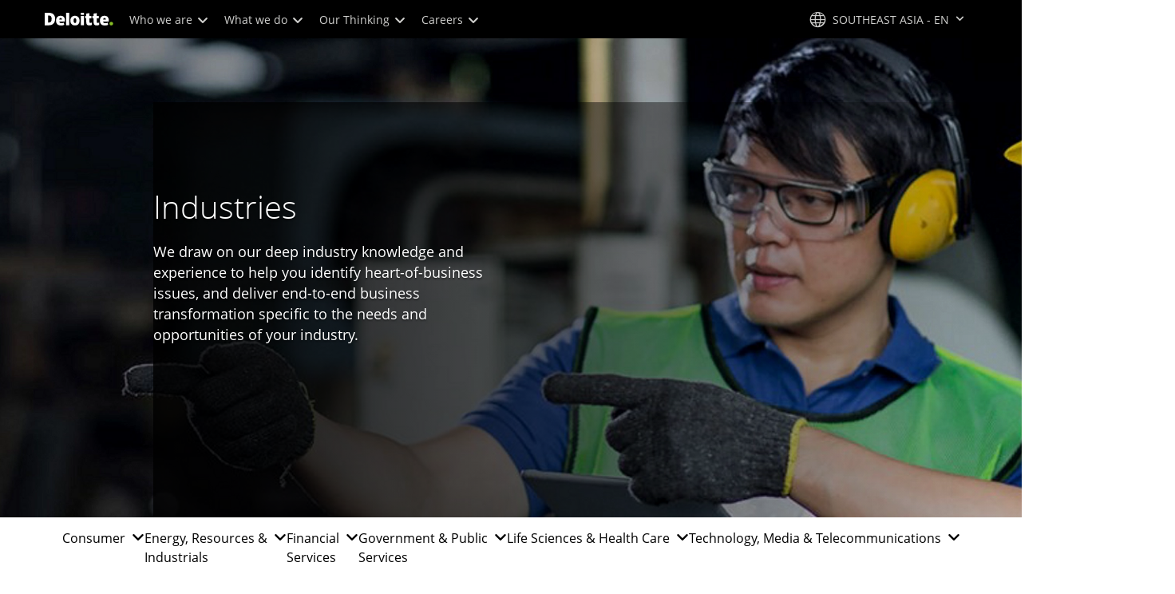

--- FILE ---
content_type: text/html;charset=utf-8
request_url: https://www.deloitte.com/southeast-asia/en/Industries.html
body_size: 26248
content:



    
    
    
    
    
    
<!DOCTYPE HTML>

        <html lang="en" prefix="og: https://ogp.me/ns#">
    <head>
    <meta charset="UTF-8"/>
    <script defer="defer" type="text/javascript" src="https://rum.hlx.page/.rum/@adobe/helix-rum-js@%5E2/dist/rum-standalone.js" data-routing="program=137202,environment=1381092,tier=publish"></script>
<link rel="preconnect" href="https://fonts.googleapis.com"/>
    <link rel="preconnect" href="https://fonts.gstatic.com" crossorigin/>
    <link rel="preload" as="style" href="https://fonts.googleapis.com/css2?family=STIX+Two+Text:ital,wght@1,600&display=swap" onload="this.rel='stylesheet'"/>
    <noscript>
        <link href="https://fonts.googleapis.com/css2?family=STIX+Two+Text:ital,wght@1,600&display=swap" rel="stylesheet"/>
    </noscript>
    <link rel="preload" as="style" href="https://fonts.googleapis.com/css2?family=Noto+Serif+Hebrew:wght@500&family=Noto+Serif+JP:wght@500&family=Noto+Serif+KR:wght@500&family=Noto+Serif+SC:wght@500&family=Noto+Serif+TC:wght@500&family=Noto+Serif:ital,wght@1,500&display=swap" onload="this.rel='stylesheet'"/>

    <noscript>
        <link href="https://fonts.googleapis.com/css2?family=Noto+Serif+Hebrew:wght@500&family=Noto+Serif+JP:wght@500&family=Noto+Serif+KR:wght@500&family=Noto+Serif+SC:wght@500&family=Noto+Serif+TC:wght@500&family=Noto+Serif:ital,wght@1,500&display=swap" rel="stylesheet"/>
    </noscript>
        <link href="https://fonts.googleapis.com/css2?family=Noto+Sans+JP:wght@100..900&family=Noto+Sans+KR:wght@100..900&family=Noto+Sans+SC:wght@100..900&family=Noto+Sans+TC:wght@100..900&display=swap" rel="stylesheet"/>

    
        <link rel="dns-prefetch" href="https://media.deloitte.com/"/>
    
        <link rel="dns-prefetch" href="https://s.go-mpulse.net"/>
    
        <link rel="dns-prefetch" href="https://geolocation.onetrust.com"/>
    
        <link rel="dns-prefetch" href="https://cdn.cookielaw.org"/>
    
        <link rel="dns-prefetch" href="https://c.go-mpulse.net"/>
    
        <link rel="dns-prefetch" href="https://assets.adobedtm.com"/>
    
    
    
    
    
    
    
        <title>Industries | Deloitte Southeast Asia</title>
    
    
    
    <meta name="template" content="modern--industries-landing-page"/>
    
    
     
    
    <script>
        window.isDynamicFetcherLiteEnabled = false;
        (function() {
            const queryParams = new URLSearchParams(window.location.search);
            const paramRegex = /<[^>]*>|[()\[\]\/]/g;// To check and remove [,],(),<,>,\, / and HTMl tag from query param.
            const sanitizedParams = {};
            queryParams.forEach((value, key) => {
                const sanitizedKey = key.replace(paramRegex, "");
                const decodedValue = decodeURIComponent(value);
                const sanitizedValue = decodedValue.replace(paramRegex, "");
                sanitizedParams[sanitizedKey] = sanitizedValue;
            });
            const updatedQuery = new URLSearchParams();
            for (const [key, value] of Object.entries(sanitizedParams)) {
                updatedQuery.append(key, value); // Automatically encodes special chars
            }
            const updatedQueryString = updatedQuery.toString();
            const currentQueryString = window.location.search.substring(1);
            if (updatedQueryString !== currentQueryString) {
                const updatedURL = window.location.origin + window.location.pathname + '?' + updatedQueryString;
                window.history.replaceState({}, '', updatedURL);
                window.location.reload();
            }
        })();
    </script>
   

    

    

<meta http-equiv="X-UA-Compatible" content="IE=Edge,chrome=1"/>
<meta name="viewport" content="width=device-width, initial-scale=1.0, minimum-scale=1.0"/>
<meta NAME="robots" CONTENT="index, follow, max-image-preview:standard"/>

    <link rel="canonical" href="https://www.deloitte.com/southeast-asia/en/Industries.html"/>


    <meta name="thumbnail" content="https://media.deloitte.com/is/image/deloitte/industries-industry-overview-hero-1920x880:660-x-660"/>


    <meta name="description" content="Around the globe, Deloitte delivers industry-specific insights and solutions to serve nearly every sector to help solve some of business’ challenges."/>
   

<meta property="og:type" content="website"/>
<meta property="og:site_name" content="Deloitte"/>
<meta name="twitter:site" content="@Deloitte"/>


    <meta property="og:url" content="https://www.deloitte.com/southeast-asia/en/Industries.html"/>
    <meta name="twitter:url" content="https://www.deloitte.com/southeast-asia/en/Industries.html"/>


    <meta property="og:image" content="https://media.deloitte.com/is/image/deloitte/industries-industry-overview-hero-1920x880:1200-x-627"/>
    <meta name="twitter:image" content="https://media.deloitte.com/is/image/deloitte/industries-industry-overview-hero-1920x880:1200-x-627"/>


   <meta property="og:title" content="Industries | Deloitte Southeast Asia"/>
   <meta name="twitter:title" content="Industries | Deloitte Southeast Asia"/>


    <meta property="og:description" content="Around the globe, Deloitte delivers industry-specific insights and solutions to serve nearly every sector to help solve some of business’ challenges. "/>
    <meta name="twitter:description" content="Around the globe, Deloitte delivers industry-specific insights and solutions to serve nearly every sector to help solve some of business’ challenges."/>

<meta name="twitter:card" content="summary_large_image"/>



<script>
    !function(n){var e,t,i,o,a="at-body-style";function d(){return n.getElementsByTagName("head")[0]}e=d(),t=a,i="body {opacity: 0 !important}",e&&((o=n.createElement("style")).id=t,o.innerHTML=i,e.appendChild(o)),setTimeout(function(){var e,t;e=d(),t=a,!e||(t=n.getElementById(t))&&e.removeChild(t)},3e3)}((window,document));
</script>


    <link rel="preload" href="/etc.clientlibs/modern/clientlibs/clientlib-critical/clientlib-critical-dynamic-fetcher.lc-a658ab6c8271a9db7423a4b993e562ce-lc.min.css" as="style" type="text/css"><link rel="stylesheet" type="text/css" href="/etc.clientlibs/modern/clientlibs/clientlib-critical/clientlib-critical-dynamic-fetcher.lc-a658ab6c8271a9db7423a4b993e562ce-lc.min.css"><link rel="preload" href="/etc.clientlibs/modern/clientlibs/clientlib-critical/clientlib-critical-dynamic-fetcher.lc-ed9e0a3817cd210373131df80314ee9f-lc.min.js" as="script" type="application/javascript"><script src="/etc.clientlibs/modern/clientlibs/clientlib-critical/clientlib-critical-dynamic-fetcher.lc-ed9e0a3817cd210373131df80314ee9f-lc.min.js"></script>
    
    
        <link rel="preload" as="image" href="https://media.deloitte.com/is/image/deloitte/sea-industries-banner:1920-x-624?$Responsive$&fmt=webp" media="(min-width: 1025px)"><link rel="preload" as="image" href="https://media.deloitte.com/is/image/deloitte/sea-industries-banner:750-x-395?$Responsive$&fmt=webp" media="(max-width: 1024px) and (min-width: 768px)"><link rel="preload" as="image" href="/content/dam/assets-zone1/southeast-asia/en/img/primary/full/generic/2025/sea-industries-banner.jpg" media="(max-width:767px)">
    


    
    <script>
        window.i18n = {
            "sliderPrev": "Previous slide",
            "sliderNext": "Next slide",
            "sliderFirst": "This is the first slide",
            "sliderLast": "This is the last slide",
            "sliderPagination": "Go to slide {{index}}",
            "getInTouch": "Get in touch",
            "getInTouchWith": "Get in touch with",
            "contacted": "Contacted",
            "contactedWith": "Contacted with",
            "eventsMultipleDates": "(multiple dates)",
            "pastEvents": "Past Event",
            "moreDetails": "More details",
            "lessDetails": "Less Details",
        }
        var isEditMode = "false";
		var isGatewayEnabled = "false";
		var isRegionalGatewayEnabled = "true";
        var isDesignMode = 'false';
        var isPreviewMode = 'false';
        var base = document.createElement('base');
        base.href = window.location.href;
        document.getElementsByTagName('head')[0].appendChild(base);
        var profilePagePath = "/southeast-asia/en/about/people/profiles";
        var twineSocialClientID = "$[secret:twine_social_client_id]";
        var twineSocialAccountCode = "$[env:twine_social_account_code]";
        var twineSocialGroupID = "";
        var default_profile_image = "default-profile-thumbnail";
	    var default_non_profile_image = "default-nonprofile-thumbnail";
        var dynamic_media_domain = "https://media.deloitte.com/is/image/deloitte/";
        var disableFeedbackBanner = "";
        var disableFeedbackBannerPageLevel = "";
        var isTMP = false;
        var OTGUID = "019561a7-b705-707b-9893-5ea049c9cc0d";
        var gigya_api_key = "3_HV0IcvFjhy6GgPyQ7w3qEmNrAPxgl1dpOyt9qQ2ScGN4BClLORqK1R3ArbWkBW4v";
        var siteDomain = "";
        var ccm_enabled;
        if(isTMP) {
            siteDomain = domain;
            if(siteDomain != "") {
                siteDomain=domain.slice(0,-1);
                if(siteDomain.indexOf(":")+1){
                    siteDomain=siteDomain.substr(siteDomain.indexOf(":")+1);
                }
            }
        }
        var siteCatConfig = 'false';
        var searchFacetsV2 = '[{"anchor":"Insights","label_with_op":"insights-article|insights-collection|insights-multimedia|insights-branded-landing|insights-research-hubs"},{"anchor":"Profiles","label_with_op":"dep-profile"},{"anchor":"Events","label_with_op":"event-details|premium-event-main"},{"anchor":"Research","label_with_op":"research|di-research|restricted-custom|collections|insights-research-hubs"},{"anchor":"Perspectives","label_with_op":"restricted-custom|perspectives|blog-perspectives|di-perspectives|multi-use-filter|collections"}]';
        var internalFacetsV2 = [];
        if(typeof searchFacetsV2 !== 'undefined' && searchFacetsV2 !== "") {
            internalFacetsV2 = JSON.parse(searchFacetsV2);
        }

        // Searchfacets variable is not used in modern. Hence keeping it same as modern so that JS does not break.
        var searchFacets = '[{"anchor":"Insights","label_with_op":"insights-article|insights-collection|insights-multimedia|insights-branded-landing|insights-research-hubs"},{"anchor":"Profiles","label_with_op":"dep-profile"},{"anchor":"Events","label_with_op":"event-details|premium-event-main"},{"anchor":"Research","label_with_op":"research|di-research|restricted-custom|collections|insights-research-hubs"},{"anchor":"Perspectives","label_with_op":"restricted-custom|perspectives|blog-perspectives|di-perspectives|multi-use-filter|collections"}]';
        searchFacets = searchFacets.replace(/&quot;|&#34;/g, '"');
        var internalFacets = [];

        if(typeof searchFacets!== 'undefined' && searchFacets !==""){
            internalFacets = JSON.parse(searchFacets);
        }

        var is_elastic_core = true;
        var elastic_search_key = "TkNEOVA0RUJKZzJiQkpxN3FnMHg6LXVUdFBBSzNTSTZtWl9OcEZqM1BGUQ";
        var elastic_search_engine = "https://deloitte-com-prod.es.northeurope.azure.elastic-cloud.com/modern-prod-english";

        var search_placeholder_extended = "Search Deloitte.com for industries, services, careers and more…";
        var filter_by = "Filter By";
        var cse_AllResultsLabel = "All results";
        var results_for = "Results for";
        var max_results = "More than 100 results";
        var search_placeholder = "Search";
        var Search_result_term = "";
        var word_results ="Results found";
        var word_result ="result found";
        var search_suggestions = "Search suggestions";
        var showing = "Showing";
        var of = "of";
        var results = "results";
		var showing_results_for = "Showing results for {0}";
        var no_results_found_for = "No results found for {0}";
        var search_instead_for = "Search instead for";
		var modern_search = "Search";
        var Close = "Close";
        var arrow_right = "right arrow";
        var arrow_left = "left arrow";
		
        if(/MSIE (8\.[\.0-9]{0,})|MSIE (7\.[\.0-9]{0,})|MSIE (6\.[\.0-9]{0,})/i.test(navigator.userAgent)) {
            window.location.href= "";
        }
        var domain = "https://www.deloitte.com/";
        var domainKey = "modern-deloitte";

        var sc_currentPageName = '/southeast-asia/en/Industries';
        var sc_currentPageHashValue = '15aa2170';
        var sc_template = 'industries landing';
        var sc_recCuratedPromos = "";
        var sc_recommArticle = "";
        var sc_recViewedPage = 'Recently_Viewed_Pages';
        var sc_featuredLink = 'Featured_Link';
        var sc_channel = "";
        var hideFromRecommendations_v2 = '';
        var pagePathValue = '/southeast-asia/en/Industries';
        //Selector string contains Dep-Record-Name + PageID
		var selectorString = '';
        var siteSectionOverrideVal = "";
        var PAGE_NAME = "";
        var GOOGLE_MF_ACCOUNT = "";
        var GOOGLE_INCLUDE_GLOBAL = "";
        var RESULTS_FOR_LBL = "";
        var sc_secondLevelForProp5 = "";
        var temp_Name = 'modern--industries-landing-page';
        var isTempSite = false;
        var sc_secondLevel = "";
        var sc_thirdLevel = "";
        var sc_country = 'southeast-asia';
        var sc_language = 'en';
        var siteOverrideValueProp5 = 'Automotive';
        var sc_mfCountry = 'southeast-asia';
        var sc_GatedOverlayEnabled = "";
        var sc_mfSite = 'Deloitte';
        var searchLocation = '/southeast-asia/en/search-results.html';
        var bgImgDesktop = '';
        var bgImgMobile = '';
        var bgColor = '';
        // Flag to hide/show experience selector. 
        var hideExperienceSelector = '';
        var singleDatePattern = '';
        var multiContinuesDatePattern = '';
        var multiNonContinuesDatePattern = '';
        var singlePatternWithComma = '';
        var weekDayPattern = '';
    </script>


    
    
    

    

    
    
    
<link rel="stylesheet" href="/etc.clientlibs/modern/clientlibs/clientlib-site/templates/clientlib-site-dynamic-fetcher.lc-17d703b3e3229cc13a4bfb20c7d9ea17-lc.min.css" type="text/css">



    

    
        <link media="print" href="/etc.clientlibs/modern/clientlibs/clientlib-print.lc-fcc4c4c1d7fdde5deca53689efc8db93-lc.min.css" rel="stylesheet" type="text/css">
    

    
    
        
    
    

    
        <script src="/content/dam/Deloitte/resources/js/CrossDomainConsentShare.js" data-document-language="true" type="text/javascript" charset="UTF-8"></script>
        <script src="https://cdn.cookielaw.org/scripttemplates/otSDKStub.js" data-document-language="true" data-dlayer-name="dataLayerOneTrust" type="text/javascript" charset="UTF-8" data-domain-script="019561a7-b705-707b-9893-5ea049c9cc0d"></script>
        
    

    
        
            <script type="text/plain" src="https://assets.adobedtm.com/58d4dfc81ba0/f2cba83faaee/launch-4a100cb410c6.min.js" class="optanon-category-1" async></script>
        
        
    

    <link rel="icon" type="image/vnd.microsoft.icon" href="/content/dam/assets-shared/icons/southeast-asia/favicon.ico"/>
    <link rel="shortcut icon" type="image/vnd.microsoft.icon" href="/content/dam/assets-shared/icons/southeast-asia/favicon.ico"/>
    <link rel="apple-touch-icon" sizes="57x57" href="/content/dam/assets-shared/icons/southeast-asia/apple-icon-57x57.png"/>
    <link rel="apple-touch-icon" sizes="72x72" href="/content/dam/assets-shared/icons/southeast-asia/apple-icon-72x72.png"/>
    <link rel="apple-touch-icon" sizes="114x114" href="/content/dam/assets-shared/icons/southeast-asia/apple-icon-114x114.png"/>
    <link rel="apple-touch-icon" sizes="144x144" href="/content/dam/assets-shared/icons/southeast-asia/apple-icon-144x144.png"/>

    <meta name="msapplication-config" content="/content/dam/assets-shared/icons/southeast-asia/browserconfig.xml"/>

    

    



<script type="text/javascript">
var regexPattern = /regionalCountry_[a-z]+-[a-z]+$/;
var regex= /regionalCountry_[a-z]+-[a-z]+-[a-z]+$/;
var preferredRegion = [];
for (var i = 0; i < localStorage.length; i++) {
    var key = localStorage.key(i);
    var value = localStorage.getItem(key);
    if ((regexPattern.test(key))||(regex.test(key))) {
        if (!preferredRegion.includes(value)) {
            preferredRegion.push(value);
        }
    }
}
</script>
<script type="text/javascript">
        var dataLayer = {};
        dataLayer.page={
            "attributes": {
                "authors": "",
                "blueprintName": "",
                "audienceJobFunction": "N/A",
                "audienceJobLevel": "Other",
                "contentType": "Industry",
                "contentSubType": "",
                "contentTypeLabel": "Industry",
                "contentFormat": "N/A",
                "country": "southeast-asia",
                "createDate": "06 Jan 2025",
                "dateModified": "25 Jun 2025",
                "datePublished": "06 Jan 2025",
                "description": "Around the globe, Deloitte delivers industry-specific insights and solutions to serve nearly every sector to help solve some of business’ challenges.",
                "documentAge": "375",
                "mfSite" : "Deloitte",
                "media" : [],
                "pageID": "15aa2170",
                "pageTemplate": "industries landing",
                "pagename": "/southeast-asia/en/Industries",
                "publishDate": "06 Jan 2025",
                "simpleFormName": "",
                "successType": "",
                "siteSection": "Automotive",
				"thumbnailUrl": "/content/dam/assets-shared/img/primary/circular-black/industry/consumer/2022/industries-industry-overview-hero-1920x880.jpg",
				"urlCountry": "southeast-asia",
				"eventCity": "",
				"eventCountry": "",
				"eventEndDate": "",
				"eventStartDate": "",
				"eventStartTime": "",
				"eventSubType": "",
				"eventSubType18n": "",
				"eventType": "",
                "language": "en",
                "pageTitle": "Industries | Deloitte Southeast Asia",
                "primarySubject": "",
                "secondarySubject": "",
                "subBrand": " ",
                "industriesL1":["Consumer"],
                "industriesL2":[],
                "servicesL1":["N A"],
                "servicesL2":[],
                "alliance":"",
                "contentState":"N/A",
                "contentOrigin":"N/A",
                "templateContentType": "",
                "applicableLocation": [],
                "preferredRegion": preferredRegion
            }
        };
        dataLayer.page.attributes.vistorPreferredRegion=localStorage.getItem("regionalCountry_southeast-asia-en");
        dataLayer.dmd = {};
		dataLayer.custom={
		  "customActions": "",
          "customConversion1": "",
          "customConversion2": "",
          "customConversion3": "",
          "customConversion4": "",
          "customConversion5": "",
          "customConversion6": "",
          "customConversion7": "",
          "customTraffic1": "",
          "customTraffic2": "",
          "customTraffic3": "",
          "customTraffic4": "",
          "customTraffic5": "",
		  "globalcampaigncode": "",
          "targetingCodes": ""
        };
        dataLayer.search={
		  "searchTerm": "",
          "pageNum": "1",
          "Facet": "all"
        };
        dataLayer.trending={
            "promoIds": "",
            "pageTemplate": "industries landing"
        };

        function handle_callback(response){
            dataLayer.dmd = response;
        }
</script>

    
    <script src="/content/dam/Deloitte/resources/static-fixes/static-fix.js" type="text/javascript"></script>
    <link rel="stylesheet" href="/content/dam/Deloitte/resources/static-fixes/static-fix.css"/>


<script nonce="86d074a7410d81515f20f8e1f859b6f7">(window.BOOMR_mq=window.BOOMR_mq||[]).push(["addVar",{"rua.upush":"false","rua.cpush":"true","rua.upre":"false","rua.cpre":"true","rua.uprl":"false","rua.cprl":"false","rua.cprf":"false","rua.trans":"SJ-9ffaa5d6-8799-4e39-8277-764ca238fcfc","rua.cook":"false","rua.ims":"false","rua.ufprl":"false","rua.cfprl":"true","rua.isuxp":"false","rua.texp":"norulematch","rua.ceh":"false","rua.ueh":"false","rua.ieh.st":"0"}]);</script>
<script nonce="86d074a7410d81515f20f8e1f859b6f7">!function(){function o(n,i){if(n&&i)for(var r in i)i.hasOwnProperty(r)&&(void 0===n[r]?n[r]=i[r]:n[r].constructor===Object&&i[r].constructor===Object?o(n[r],i[r]):n[r]=i[r])}try{var n=decodeURIComponent("%7B%0A%20%20%20%20%22RT%22%3A%20%7B%0A%20%20%20%20%20%20%20%20%22cookie%22%3A%20%22%22%0A%20%20%20%20%7D%2C%0A%09%22Akamai%22%3A%20%7B%0A%09%09%22enabled%22%3A%20false%0A%09%7D%0A%7D");if(n.length>0&&window.JSON&&"function"==typeof window.JSON.parse){var i=JSON.parse(n);void 0!==window.BOOMR_config?o(window.BOOMR_config,i):window.BOOMR_config=i}}catch(r){window.console&&"function"==typeof window.console.error&&console.error("mPulse: Could not parse configuration",r)}}();</script>
                              <script nonce="86d074a7410d81515f20f8e1f859b6f7">!function(e){var n="https://s.go-mpulse.net/boomerang/";if("False"=="True")e.BOOMR_config=e.BOOMR_config||{},e.BOOMR_config.PageParams=e.BOOMR_config.PageParams||{},e.BOOMR_config.PageParams.pci=!0,n="https://s2.go-mpulse.net/boomerang/";if(window.BOOMR_API_key="MQC86-FLWFJ-W4JZR-HEYXH-N78CX",function(){function e(){if(!r){var e=document.createElement("script");e.id="boomr-scr-as",e.src=window.BOOMR.url,e.async=!0,o.appendChild(e),r=!0}}function t(e){r=!0;var n,t,a,i,d=document,O=window;if(window.BOOMR.snippetMethod=e?"if":"i",t=function(e,n){var t=d.createElement("script");t.id=n||"boomr-if-as",t.src=window.BOOMR.url,BOOMR_lstart=(new Date).getTime(),e=e||d.body,e.appendChild(t)},!window.addEventListener&&window.attachEvent&&navigator.userAgent.match(/MSIE [67]\./))return window.BOOMR.snippetMethod="s",void t(o,"boomr-async");a=document.createElement("IFRAME"),a.src="about:blank",a.title="",a.role="presentation",a.loading="eager",i=(a.frameElement||a).style,i.width=0,i.height=0,i.border=0,i.display="none",o.appendChild(a);try{O=a.contentWindow,d=O.document.open()}catch(_){n=document.domain,a.src="javascript:var d=document.open();d.domain='"+n+"';void 0;",O=a.contentWindow,d=O.document.open()}if(n)d._boomrl=function(){this.domain=n,t()},d.write("<bo"+"dy onload='document._boomrl();'>");else if(O._boomrl=function(){t()},O.addEventListener)O.addEventListener("load",O._boomrl,!1);else if(O.attachEvent)O.attachEvent("onload",O._boomrl);d.close()}function a(e){window.BOOMR_onload=e&&e.timeStamp||(new Date).getTime()}if(!window.BOOMR||!window.BOOMR.version&&!window.BOOMR.snippetExecuted){window.BOOMR=window.BOOMR||{},window.BOOMR.snippetStart=(new Date).getTime(),window.BOOMR.snippetExecuted=!0,window.BOOMR.snippetVersion=14,window.BOOMR.url=n+"MQC86-FLWFJ-W4JZR-HEYXH-N78CX";var i=document.currentScript||document.getElementsByTagName("script")[0],o=i.parentNode,r=!1,d=document.createElement("link");if(d.relList&&"function"==typeof d.relList.supports&&d.relList.supports("preload")&&"as"in d)window.BOOMR.snippetMethod="p",d.href=window.BOOMR.url,d.rel="preload",d.as="script",d.addEventListener("load",e),d.addEventListener("error",function(){t(!0)}),setTimeout(function(){if(!r)t(!0)},3e3),BOOMR_lstart=(new Date).getTime(),o.appendChild(d);else t(!1);if(window.addEventListener)window.addEventListener("load",a,!1);else if(window.attachEvent)window.attachEvent("onload",a)}}(),"".length>0)if(e&&"performance"in e&&e.performance&&"function"==typeof e.performance.setResourceTimingBufferSize)e.performance.setResourceTimingBufferSize();!function(){if(BOOMR=e.BOOMR||{},BOOMR.plugins=BOOMR.plugins||{},!BOOMR.plugins.AK){var n="true"=="true"?1:0,t="",a="aoknq5yxblnre2lkq3zq-f-ac1866280-clientnsv4-s.akamaihd.net",i="false"=="true"?2:1,o={"ak.v":"39","ak.cp":"70399","ak.ai":parseInt("800959",10),"ak.ol":"0","ak.cr":9,"ak.ipv":4,"ak.proto":"h2","ak.rid":"d2c129a","ak.r":44093,"ak.a2":n,"ak.m":"dsca","ak.n":"essl","ak.bpcip":"3.148.216.0","ak.cport":51942,"ak.gh":"23.33.28.137","ak.quicv":"","ak.tlsv":"tls1.3","ak.0rtt":"","ak.0rtt.ed":"","ak.csrc":"-","ak.acc":"","ak.t":"1768589043","ak.ak":"hOBiQwZUYzCg5VSAfCLimQ==cVMUAYiZJPw4At6nx2JFUOlIBRhZVwDAv+iNhfjzgTgpBPkN0bkDxpZ1es5K9AGJpyg0COpdjko4q3mubZ5Z6u93BxRmNcRJBhhvq4hphQ5F/GOWEP7i+4lWS81FLxJKNxRSfxuv8Q8BDSkvEvyLx4PpYC8P31d/OCecg4iVlClDqBqxyd5QxgRWAuQoCOlBWbS3Jh92nmYIcREgLuOGqiErOhI7XokuP0MervIpNKX8ebBZlag2KD2qZLNBo59RxHNChCr1U6Ng+8/kUGD5lmVcKTi/JFLO5eL22LfawYg+l2IvqMDXAEyqPneiROgpIFTpJlFnphtMD+vWzSO8ebd9rKXYTj1k1e/QpYI1epQ+N9kixS2fglGMXwi7t6c22fu4ahzWv4s5OCDPgOrGuqOGQwddPr1eko7HvPY9s5A=","ak.pv":"303","ak.dpoabenc":"","ak.tf":i};if(""!==t)o["ak.ruds"]=t;var r={i:!1,av:function(n){var t="http.initiator";if(n&&(!n[t]||"spa_hard"===n[t]))o["ak.feo"]=void 0!==e.aFeoApplied?1:0,BOOMR.addVar(o)},rv:function(){var e=["ak.bpcip","ak.cport","ak.cr","ak.csrc","ak.gh","ak.ipv","ak.m","ak.n","ak.ol","ak.proto","ak.quicv","ak.tlsv","ak.0rtt","ak.0rtt.ed","ak.r","ak.acc","ak.t","ak.tf"];BOOMR.removeVar(e)}};BOOMR.plugins.AK={akVars:o,akDNSPreFetchDomain:a,init:function(){if(!r.i){var e=BOOMR.subscribe;e("before_beacon",r.av,null,null),e("onbeacon",r.rv,null,null),r.i=!0}return this},is_complete:function(){return!0}}}}()}(window);</script></head>
    
    <body class="page basicpage header--enabled " id="page-c2752d9a45">
	<span hidden id="open-in-newtab">Link opens in a new tab</span>
	<span hidden id="open-in-newwindow">opens in new window</span>
	<noscript>
        <div style="background: #fbfbfb; color: red; border: 1px solid #DCDCDC; width: 95%; margin: 20px auto; padding: 20px; text-align: center; font-size: 16px; font-weight: 300; font-family: Calibri, sans-serif;">
            Please enable JavaScript to view the site.
        </div>
    </noscript>
    
    
    
<div class="root responsivegrid">


<div class="aem-Grid aem-Grid--12 aem-Grid--default--12 ">
    
    <div class="responsivegrid aem-GridColumn aem-GridColumn--default--12">


<div class="aem-Grid aem-Grid--12 aem-Grid--default--12 ">
    
    <div class="headerexperiencefragment no-padding-left-right aem-GridColumn aem-GridColumn--default--12">
<div>
    
        



<div class="aem-Grid aem-Grid--12 aem-Grid--default--12 ">
    
    <div class="header cmp-header dcom-theme2-3 no-padding-left-right aem-GridColumn aem-GridColumn--default--12">


<div id="header-default" data-clientlibs="{&#34;header&#34;:{&#34;hashJS&#34;:&#34;/etc.clientlibs/modern/clientlibs/clientlib-components/header.lc-e0f5ef850c24e90738febda427d8426d-lc.min.js&#34;,&#34;hashCSS&#34;:&#34;&#34;,&#34;hashMobileCss&#34;:&#34;&#34;},&#34;modal-v2&#34;:{&#34;hashJS&#34;:&#34;/etc.clientlibs/modern/clientlibs/clientlib-components/modal-v2.lc-3789c85039844a6e94646c60ca932548-lc.min.js&#34;,&#34;hashCSS&#34;:&#34;/etc.clientlibs/modern/clientlibs/clientlib-components/modal-v2.lc-e33aaa8457f0dad03f39f8ad5b7eb1f0-lc.min.css&#34;,&#34;hashMobileCss&#34;:&#34;/etc.clientlibs/modern/clientlibs/clientlib-components-mobile/modal-v2.lc-3c58a867df63acde4ca17950aeca0116-lc.min.css&#34;}}" data-component="header modal-v2">
    <a class="cmp-skip-navigation-link" href="#maincontent" aria-label="Skip to main content" role="button">Skip to main content</a>
    <header id="header" role="banner">
        <div class="aem-Grid aem-Grid--12 cmp-header__container">
            <div class="aem-GridColumn aem-GridColumn--default--8 aem-GridColumn--tablet--6 aem-GridColumn--phone--4 no-padding">
                <div class="cmp-header__logo__menu-wrapper">
                    <div class="cmp-header__logo ">
                        <div class="image cmp-image">
                            <div class="cmp-image" itemscope="" itemtype="http://schema.org/ImageObject">
                                <a class="cmp-image__link" data-cmp-clickable="" href="/southeast-asia/en.html">
                                    <img itemprop="contentUrl" title="Deloitte" alt="deloitte_logo" class="cmp-image__image" src="/content/dam/assets-shared/logos/svg/a-d/deloitte.svg" width="208" height="34"/>
                                    <img alt="deloitte_logo" class="cmp-header__logo--print" src="/content/dam/assets-shared/logos/png/a-d/deloitte-print.png" width="208" height="34"/>
                                    
                                </a>
                            </div>
                        </div>
                    </div>
                    <nav class="cmp-header__primary-nav-wrapper" aria-label="header navigation">
                        




    <ul class="cmp-header__primary-nav cmp-header__primary-nav--desktop">
        <li class="cmp-header__primary-nav-item" data-clientlibs="{&#34;experience-selector&#34;:{&#34;hashJS&#34;:&#34;/etc.clientlibs/modern/clientlibs/clientlib-components/experience-selector.lc-7d3999755f79ff7626e026b49ebff6df-lc.min.js&#34;,&#34;hashCSS&#34;:&#34;&#34;,&#34;hashMobileCss&#34;:&#34;&#34;}}" data-component="header experience-selector">
            <a href="#" class="cmp-header__primary-nav-link" aria-haspopup="true">
                Who we are <i class="icon-chevron-down"></i>
            </a>
            <div class="cmp-header__slidedown-container">
                <div class="aem-Grid aem-Grid--12">
                    <div class="no-padding-left-right aem-GridColumn aem-GridColumn--default--12 cmp-header__subnav">
                        <nav class="cmp-header__subnav-tab">
                            <ul>
                                <li>
                                    <a href="/southeast-asia/en/about.html?icid=top_about" aria-haspopup="false">
                                        Overview 
                                    </a>
                                    
                                 </li>  
                            
                                <li>
                                    <a href="#" aria-haspopup="true">
                                        Purpose &amp; Values 
                                    </a>
                                    <i class='icon-angle-right'></i>
                                 </li>  
                            
                                <li>
                                    <a href="#" aria-haspopup="true">
                                        Our People 
                                    </a>
                                    <i class='icon-angle-right'></i>
                                 </li>  
                            
                                <li>
                                    <a href="#" aria-haspopup="true">
                                        Governance 
                                    </a>
                                    <i class='icon-angle-right'></i>
                                 </li>  
                            
                                <li>
                                    <a href="#" aria-haspopup="true">
                                        Recognition 
                                    </a>
                                    <i class='icon-angle-right'></i>
                                 </li>  
                            
                                <li>
                                    <a href="/southeast-asia/en/about/press-room.html?icid=top_press-room" aria-haspopup="false">
                                        Press room 
                                    </a>
                                    
                                 </li>  
                            
                                <li>
                                    <a href="/southeast-asia/en/contact/contact-us.html?icid=top_contact-us" aria-haspopup="false">
                                        Contact Us 
                                    </a>
                                    
                                 </li>  
                            </ul>
                        </nav>    
                        <div class="cmp-header__subnav-tab-content">
                            <section class="cmp-header__subnav-tab-content-section" role="tabpanel" aria-labelledby="tab content" tabindex="0">
                              <div class="cmp-header__subnav-tab-content-section-container">
                                    <div class="cmp-header__subnav-tab-content-list-wrapper">
                                        <div class="cmp-header__subnav-tab-content-list">
                                            
                                        </div>  
                                    </div>
                                    
                                </div>
                            </section>
                        
                            <section class="cmp-header__subnav-tab-content-section" role="tabpanel" aria-labelledby="tab content" tabindex="0">
                              <div class="cmp-header__subnav-tab-content-section-container">
                                    <div class="cmp-header__subnav-tab-content-list-wrapper">
                                        <div class="cmp-header__subnav-tab-content-list">
                                            <ul role="none">
                                                <li role="none"> <a href="/southeast-asia/en/about/story/purpose-values.html?icid=top_purpose-values">
                                                    What we believe in <i></i></a>
                                                </li>
                                            
                                                <li role="none"> <a href="/southeast-asia/en/about/story/impact.html?icid=top_impact">
                                                    Future vision <i></i></a>
                                                </li>
                                            </ul>
                                        </div>  
                                    </div>
                                    
                                </div>
                            </section>
                        
                            <section class="cmp-header__subnav-tab-content-section" role="tabpanel" aria-labelledby="tab content" tabindex="0">
                              <div class="cmp-header__subnav-tab-content-section-container">
                                    <div class="cmp-header__subnav-tab-content-list-wrapper">
                                        <div class="cmp-header__subnav-tab-content-list">
                                            <ul role="none">
                                                <li role="none"> <a href="/southeast-asia/en/about/people/social-responsibility.html?icid=top_social-responsibility">
                                                    Social responsibility <i></i></a>
                                                </li>
                                            </ul>
                                        </div>  
                                    </div>
                                    
                                </div>
                            </section>
                        
                            <section class="cmp-header__subnav-tab-content-section" role="tabpanel" aria-labelledby="tab content" tabindex="0">
                              <div class="cmp-header__subnav-tab-content-section-container">
                                    <div class="cmp-header__subnav-tab-content-list-wrapper">
                                        <div class="cmp-header__subnav-tab-content-list">
                                            <ul role="none">
                                                <li role="none"> <a href="/southeast-asia/en/about/governance/network-brand-alliances.html?icid=top_network-brand-alliances">
                                                    Network, brands &amp; alliances <i></i></a>
                                                </li>
                                            
                                                <li role="none"> <a href="/southeast-asia/en/events.html?icid=top_events">
                                                    Global events <i></i></a>
                                                </li>
                                            </ul>
                                        </div>  
                                    </div>
                                    
                                </div>
                            </section>
                        
                            <section class="cmp-header__subnav-tab-content-section" role="tabpanel" aria-labelledby="tab content" tabindex="0">
                              <div class="cmp-header__subnav-tab-content-section-container">
                                    <div class="cmp-header__subnav-tab-content-list-wrapper">
                                        <div class="cmp-header__subnav-tab-content-list">
                                            <ul role="none">
                                                <li role="none"> <a href="/southeast-asia/en/about/recognition/accolades.html?icid=top_accolades">
                                                    Accolades <i></i></a>
                                                </li>
                                            
                                                <li role="none"> 
                                                    Analyst Relations <i></i>
                                                </li>
                                            
                                                <li role="none"> <a href="/southeast-asia/en/about/recognition/news.html?icid=top_news">
                                                    Deloitte in the News <i></i></a>
                                                </li>
                                            </ul>
                                        </div>  
                                    </div>
                                    
                                </div>
                            </section>
                        
                            <section class="cmp-header__subnav-tab-content-section" role="tabpanel" aria-labelledby="tab content" tabindex="0">
                              <div class="cmp-header__subnav-tab-content-section-container">
                                    <div class="cmp-header__subnav-tab-content-list-wrapper">
                                        <div class="cmp-header__subnav-tab-content-list">
                                            
                                        </div>  
                                    </div>
                                    
                                </div>
                            </section>
                        
                            <section class="cmp-header__subnav-tab-content-section" role="tabpanel" aria-labelledby="tab content" tabindex="0">
                              <div class="cmp-header__subnav-tab-content-section-container">
                                    <div class="cmp-header__subnav-tab-content-list-wrapper">
                                        <div class="cmp-header__subnav-tab-content-list">
                                            
                                        </div>  
                                    </div>
                                    
                                </div>
                            </section>
                        </div>          
                </div>
            </div>
        </li>
    
        <li class="cmp-header__primary-nav-item" data-component="header experience-selector">
            <a href="#" class="cmp-header__primary-nav-link" aria-haspopup="true">
                What we do  <i class="icon-chevron-down"></i>
            </a>
            <div class="cmp-header__slidedown-container">
                <div class="aem-Grid aem-Grid--12">
                    <div class="no-padding-left-right aem-GridColumn aem-GridColumn--default--12 cmp-header__subnav">
                        <nav class="cmp-header__subnav-tab">
                            <ul>
                                <li>
                                    <a href="/southeast-asia/en/what-we-do.html?icid=top_what-we-do" aria-haspopup="false">
                                        Overview 
                                    </a>
                                    
                                 </li>  
                            
                                <li>
                                    <a href="/southeast-asia/en/what-we-do/case-studies.html?icid=top_/content/websites/southeast-asia/en/what-we-do/case-studies" aria-haspopup="false">
                                        Case studies 
                                    </a>
                                    
                                 </li>  
                            
                                <li>
                                    <a href="#" aria-haspopup="true">
                                        Services 
                                    </a>
                                    <i class='icon-angle-right'></i>
                                 </li>  
                            
                                <li>
                                    <a href="#" aria-haspopup="true">
                                        Industries 
                                    </a>
                                    <i class='icon-angle-right'></i>
                                 </li>  
                            
                                <li>
                                    <a href="#" aria-haspopup="true">
                                        Alliances 
                                    </a>
                                    <i class='icon-angle-right'></i>
                                 </li>  
                            </ul>
                        </nav>    
                        <div class="cmp-header__subnav-tab-content">
                            <section class="cmp-header__subnav-tab-content-section" role="tabpanel" aria-labelledby="tab content" tabindex="0">
                              <div class="cmp-header__subnav-tab-content-section-container">
                                    <div class="cmp-header__subnav-tab-content-list-wrapper">
                                        <div class="cmp-header__subnav-tab-content-list">
                                            
                                        </div>  
                                    </div>
                                    <div class="no-padding-left-right cmp-header__featured-articles aem-GridColumn aem-GridColumn--default--3">
                                        <div id="target-nav-21">


<div class="aem-Grid aem-Grid--12 aem-Grid--default--12 ">
    
    <div class="promo cmp-promo--card nav-promo-v3 aem-GridColumn aem-GridColumn--default--12">


  
 
  
  
  

  
    
    <a class="cmp-promo-tracking cmp-promo-curated" target="_self" data-promo-category="curated" aria-label="Deloitte Sustainability" data-promo-content-type="About Us" data-promo-name="Deloitte Sustainability" data-cq-id="cee8d825" data-promo-type="navigation" href="/southeast-asia/en/issues/climate/sustainability-and-climate.html" data-bs-target="#promo-modal-2393536e" id="promo-v3-934d0477" target-id="target-nav-promo-934d0477">

      
      
        
        
          <div class="cmp-promo" data-clientlibs="{&#34;promo&#34;:{&#34;hashJS&#34;:&#34;/etc.clientlibs/modern/clientlibs/clientlib-components/promo.lc-37fb29884a68b3c44a7863352d5bcf94-lc.min.js&#34;,&#34;hashCSS&#34;:&#34;/etc.clientlibs/modern/clientlibs/clientlib-components/promo.lc-68d7f400ac8e3658b16de01884fd6626-lc.min.css&#34;,&#34;hashMobileCss&#34;:&#34;/etc.clientlibs/modern/clientlibs/clientlib-components-mobile/promo.lc-32e9ffd9e790d89ac26366beebd735f0-lc.min.css&#34;}}" data-component="promo">
            
            
            
          </div>
        
      
      


      
      <div class="cmp-promo__image 3:2 img-position-top">
        
        
          <img class="js-image-rendition" src="https://media.deloitte.com/is/image/deloitte/gx-sustainability-header:720-x-480?$Responsive$=&fmt=webp&fit=stretch,1&dpr=off" alt height="480" width="720" loading="lazy"/>
          
        
      </div>
      <div class="cmp-promo__content img-position-top__content">
        
        
        
          <h3 class="cmp-promo__content__title element__primary">
            <span class="mt-1 dot-ellipsis dot-lines-2 ">Deloitte Sustainability
            </span>
          </h3>
        
        
        
        
        <div class="cmp-promo__content__details">
          
            <div class="cmp-promo__content__type">
              About Us
            </div>
          
          
          
          
          
          
          
        </div>
        
          
            
            
            
            
            
            
              <div class="cmp-promo__location__date">
                
                
                
              </div>
              
            
            
          
        
        
          
          
          
          
        
      </div>
      
      
    </a>
  



  
  
  
  

</div>
<div class="promo cmp-promo--card nav-promo-v3 aem-GridColumn aem-GridColumn--default--12">


  
 
  
  
  

  
    
    <a class="cmp-promo-tracking cmp-promo-curated" target="_self" data-promo-category="curated" aria-label="Operate services" data-promo-content-type="Capability" data-promo-name="Operate services" data-cq-id="69159f1c" data-promo-type="navigation" href="/southeast-asia/en/what-we-do/capabilities/operate.html" data-bs-target="#promo-modal-a78d9d2c" id="promo-v3-ef3db736" target-id="target-nav-promo-ef3db736">

      
      
        
        
          <div class="cmp-promo" data-component="promo">
            
            
            
          </div>
        
      
      


      
      <div class="cmp-promo__image 3:2 img-position-top">
        
        
          <img class="js-image-rendition" src="https://media.deloitte.com/is/image/deloitte/operate-services-1:720-x-480?$Responsive$=&fmt=webp&fit=stretch,1&dpr=off" alt height="480" width="720" loading="lazy"/>
          
        
      </div>
      <div class="cmp-promo__content img-position-top__content">
        
        
        
          <h3 class="cmp-promo__content__title element__primary">
            <span class="mt-1 dot-ellipsis dot-lines-2 ">Operate services
            </span>
          </h3>
        
        
        
        
        <div class="cmp-promo__content__details">
          
            <div class="cmp-promo__content__type">
              Capability
            </div>
          
          
          
          
          
          
          
        </div>
        
          
            
            
            
            
            
            
              <div class="cmp-promo__location__date">
                
                
                
              </div>
              
            
            
          
        
        
          
          
          
          
        
      </div>
      
      
    </a>
  



  
  
  
  

</div>

    
</div>
</div>
                                    </div>
                                </div>
                            </section>
                        
                            <section class="cmp-header__subnav-tab-content-section" role="tabpanel" aria-labelledby="tab content" tabindex="0">
                              <div class="cmp-header__subnav-tab-content-section-container">
                                    <div class="cmp-header__subnav-tab-content-list-wrapper">
                                        <div class="cmp-header__subnav-tab-content-list">
                                            
                                        </div>  
                                    </div>
                                    <div class="no-padding-left-right cmp-header__featured-articles aem-GridColumn aem-GridColumn--default--3">
                                        <div id="target-nav-22">


<div class="aem-Grid aem-Grid--12 aem-Grid--default--12 ">
    
    <div class="promo cmp-promo--card nav-promo-v3 aem-GridColumn aem-GridColumn--default--12">


  
 
  
  
  

  
    
    <a class="cmp-promo-tracking cmp-promo-curated" target="_self" data-promo-category="curated" aria-label="Deloitte Sustainability" data-promo-content-type="About Us" data-promo-name="Deloitte Sustainability" data-cq-id="cee8d825" data-promo-type="navigation" href="/southeast-asia/en/issues/climate/sustainability-and-climate.html" data-bs-target="#promo-modal-3b354ba6" id="promo-v3-934d0477" target-id="target-nav-promo-934d0477">

      
      
        
        
          <div class="cmp-promo" data-component="promo">
            
            
            
          </div>
        
      
      


      
      <div class="cmp-promo__image 3:2 img-position-top">
        
        
          <img class="js-image-rendition" src="https://media.deloitte.com/is/image/deloitte/gx-sustainability-header:720-x-480?$Responsive$=&fmt=webp&fit=stretch,1&dpr=off" alt height="480" width="720" loading="lazy"/>
          
        
      </div>
      <div class="cmp-promo__content img-position-top__content">
        
        
        
          <h3 class="cmp-promo__content__title element__primary">
            <span class="mt-1 dot-ellipsis dot-lines-2 ">Deloitte Sustainability
            </span>
          </h3>
        
        
        
        
        <div class="cmp-promo__content__details">
          
            <div class="cmp-promo__content__type">
              About Us
            </div>
          
          
          
          
          
          
          
        </div>
        
          
            
            
            
            
            
            
              <div class="cmp-promo__location__date">
                
                
                
              </div>
              
            
            
          
        
        
          
          
          
          
        
      </div>
      
      
    </a>
  



  
  
  
  

</div>
<div class="promo cmp-promo--card nav-promo-v3 aem-GridColumn aem-GridColumn--default--12">


  
 
  
  
  

  
    
    <a class="cmp-promo-tracking cmp-promo-curated" target="_self" data-promo-category="curated" aria-label="Operate services" data-promo-content-type="Capability" data-promo-name="Operate services" data-cq-id="69159f1c" data-promo-type="navigation" href="/southeast-asia/en/what-we-do/capabilities/operate.html" data-bs-target="#promo-modal-d7d54a89" id="promo-v3-ef3db736" target-id="target-nav-promo-ef3db736">

      
      
        
        
          <div class="cmp-promo" data-component="promo">
            
            
            
          </div>
        
      
      


      
      <div class="cmp-promo__image 3:2 img-position-top">
        
        
          <img class="js-image-rendition" src="https://media.deloitte.com/is/image/deloitte/operate-services-1:720-x-480?$Responsive$=&fmt=webp&fit=stretch,1&dpr=off" alt height="480" width="720" loading="lazy"/>
          
        
      </div>
      <div class="cmp-promo__content img-position-top__content">
        
        
        
          <h3 class="cmp-promo__content__title element__primary">
            <span class="mt-1 dot-ellipsis dot-lines-2 ">Operate services
            </span>
          </h3>
        
        
        
        
        <div class="cmp-promo__content__details">
          
            <div class="cmp-promo__content__type">
              Capability
            </div>
          
          
          
          
          
          
          
        </div>
        
          
            
            
            
            
            
            
              <div class="cmp-promo__location__date">
                
                
                
              </div>
              
            
            
          
        
        
          
          
          
          
        
      </div>
      
      
    </a>
  



  
  
  
  

</div>

    
</div>
</div>
                                    </div>
                                </div>
                            </section>
                        
                            <section class="cmp-header__subnav-tab-content-section" role="tabpanel" aria-labelledby="tab content" tabindex="0">
                              <div class="cmp-header__subnav-tab-content-section-container">
                                    <div class="cmp-header__subnav-tab-content-list-wrapper">
                                        <div class="cmp-header__subnav-tab-content-list">
                                            <ul role="none">
                                                <li role="none"> <a href="/southeast-asia/en/services/audit-assurance.html?icid=top_audit" class="cmp-header__nav-has-levels">
                                                    Audit <i></i></a>
                                                </li>
                                            
                                                <li role="none"> <a href="/southeast-asia/en/services/audit-assurance/services/assurance.html?icid=top_assurance" class="cmp-header__nav-has-levels">
                                                    Assurance <i></i></a>
                                                </li>
                                            
                                                <li role="none"> <a href="/southeast-asia/en/services/tax/services/business-process-solutions.html?icid=top_business-process-solutions" class="cmp-header__nav-has-levels">
                                                    Business Process Solutions <i></i></a>
                                                </li>
                                            
                                                <li role="none"> <a href="/southeast-asia/en/services/consulting/services/customer-marketing.html?icid=top_customer-marketing" class="cmp-header__nav-has-levels">
                                                    Customer <i></i></a>
                                                </li>
                                            
                                                <li role="none"> <a href="/southeast-asia/en/services/consulting/services/cyber.html?icid=top_cyber-risk" class="cmp-header__nav-has-levels">
                                                    Cyber <i></i></a>
                                                </li>
                                            
                                                <li role="none"> <a href="/southeast-asia/en/services/consulting/services/human-capital.html?icid=top_human-capital" class="cmp-header__nav-has-levels">
                                                    Human Capital <i></i></a>
                                                </li>
                                            
                                                <li role="none"> <a href="/southeast-asia/en/services/consulting/services/strategy-transactions.html?icid=top_strategy-transactions" class="cmp-header__nav-has-levels">
                                                    Strategy &amp; Transactions <i></i></a>
                                                </li>
                                            
                                                <li role="none"> <a href="/southeast-asia/en/issues/climate/sustainability-and-climate.html?icid=top_sustainability-and-climate">
                                                    Sustainability <i></i></a>
                                                </li>
                                            
                                                <li role="none"> <a href="/southeast-asia/en/services/consulting/services/risk-regulatory-forensic.html?icid=top_risk-regulatory-forensic" class="cmp-header__nav-has-levels">
                                                    Risk, Regulatory &amp; Forensic <i></i></a>
                                                </li>
                                            
                                                <li role="none"> <a href="/southeast-asia/en/services/legal.html?icid=top_legal" class="cmp-header__nav-has-levels">
                                                    Legal <i></i></a>
                                                </li>
                                            
                                                <li role="none"> <a href="/southeast-asia/en/what-we-do/capabilities/operate.html?icid=top_operate">
                                                    Operate <i></i></a>
                                                </li>
                                            
                                                <li role="none"> <a href="/southeast-asia/en/services/tax.html?icid=top_tax" class="cmp-header__nav-has-levels">
                                                    Tax <i></i></a>
                                                </li>
                                            
                                                <li role="none"> <a href="/southeast-asia/en/services/deloitte-private.html?icid=top_deloitte-private" class="cmp-header__nav-has-levels">
                                                    Deloitte Private <i></i></a>
                                                </li>
                                            
                                                <li role="none"> <a href="/southeast-asia/en/services/consulting/services/engineering-ai-data.html?icid=top_engineering-ai-data" class="cmp-header__nav-has-levels">
                                                    Engineering, AI &amp; Data <i></i></a>
                                                </li>
                                            
                                                <li role="none"> <a href="/southeast-asia/en/services/consulting/services/enterprise-technology-performance.html?icid=top_enterprise-technology-performance" class="cmp-header__nav-has-levels">
                                                    Enterprise Technology &amp; Performance <i></i></a>
                                                </li>
                                            
                                                <li role="none"> <a href="/southeast-asia/en/what-we-do/capabilities/agentic-ai.html?icid=top_agentic-ai">
                                                    Agentic AI <i></i></a>
                                                </li>
                                            
                                                <li role="none"> <a href="/southeast-asia/en/what-we-do/capabilities/gen-ai-services.html?icid=top_gen-ai-services">
                                                    Generative AI  <i></i></a>
                                                </li>
                                            
                                                <li role="none"> <a href="/southeast-asia/en/services/tax/services/global-employer-services.html?icid=top_global-employer-services" class="cmp-header__nav-has-levels">
                                                    Global Employer Services <i></i></a>
                                                </li>
                                            
                                                <li role="none"> <a href="/southeast-asia/en/services/international-specialist-services.html?icid=top_international-specialist-services" class="cmp-header__nav-has-levels">
                                                    International Specialist Services <i></i></a>
                                                </li>
                                            
                                                <li role="none"> <a href="/southeast-asia/en/services/sports-business-group.html?icid=top_sports-business-group" class="cmp-header__nav-has-levels">
                                                    Sports Business Group <i></i></a>
                                                </li>
                                            </ul>
                                        </div>  
                                    </div>
                                    <div class="no-padding-left-right cmp-header__featured-articles aem-GridColumn aem-GridColumn--default--3">
                                        <div id="target-nav-23">


<div class="aem-Grid aem-Grid--12 aem-Grid--default--12 ">
    
    <div class="promo cmp-promo--card nav-promo-v3 aem-GridColumn aem-GridColumn--default--12">


  
 
  
  
  

  
    
    <a class="cmp-promo-tracking cmp-promo-curated" target="_self" data-promo-category="curated" aria-label="Deloitte Sustainability" data-promo-content-type="About Us" data-promo-name="Deloitte Sustainability" data-cq-id="cee8d825" data-promo-type="navigation" href="/southeast-asia/en/issues/climate/sustainability-and-climate.html" data-bs-target="#promo-modal-832b97d7" id="promo-v3-934d0477" target-id="target-nav-promo-934d0477">

      
      
        
        
          <div class="cmp-promo" data-component="promo">
            
            
            
          </div>
        
      
      


      
      <div class="cmp-promo__image 3:2 img-position-top">
        
        
          <img class="js-image-rendition" src="https://media.deloitte.com/is/image/deloitte/gx-sustainability-header:720-x-480?$Responsive$=&fmt=webp&fit=stretch,1&dpr=off" alt height="480" width="720" loading="lazy"/>
          
        
      </div>
      <div class="cmp-promo__content img-position-top__content">
        
        
        
          <h3 class="cmp-promo__content__title element__primary">
            <span class="mt-1 dot-ellipsis dot-lines-2 ">Deloitte Sustainability
            </span>
          </h3>
        
        
        
        
        <div class="cmp-promo__content__details">
          
            <div class="cmp-promo__content__type">
              About Us
            </div>
          
          
          
          
          
          
          
        </div>
        
          
            
            
            
            
            
            
              <div class="cmp-promo__location__date">
                
                
                
              </div>
              
            
            
          
        
        
          
          
          
          
        
      </div>
      
      
    </a>
  



  
  
  
  

</div>
<div class="promo cmp-promo--card nav-promo-v3 aem-GridColumn aem-GridColumn--default--12">


  
 
  
  
  

  
    
    <a class="cmp-promo-tracking cmp-promo-curated" target="_self" data-promo-category="curated" aria-label="Operate services" data-promo-content-type="Capability" data-promo-name="Operate services" data-cq-id="69159f1c" data-promo-type="navigation" href="/southeast-asia/en/what-we-do/capabilities/operate.html" data-bs-target="#promo-modal-43b60905" id="promo-v3-ef3db736" target-id="target-nav-promo-ef3db736">

      
      
        
        
          <div class="cmp-promo" data-component="promo">
            
            
            
          </div>
        
      
      


      
      <div class="cmp-promo__image 3:2 img-position-top">
        
        
          <img class="js-image-rendition" src="https://media.deloitte.com/is/image/deloitte/operate-services-1:720-x-480?$Responsive$=&fmt=webp&fit=stretch,1&dpr=off" alt height="480" width="720" loading="lazy"/>
          
        
      </div>
      <div class="cmp-promo__content img-position-top__content">
        
        
        
          <h3 class="cmp-promo__content__title element__primary">
            <span class="mt-1 dot-ellipsis dot-lines-2 ">Operate services
            </span>
          </h3>
        
        
        
        
        <div class="cmp-promo__content__details">
          
            <div class="cmp-promo__content__type">
              Capability
            </div>
          
          
          
          
          
          
          
        </div>
        
          
            
            
            
            
            
            
              <div class="cmp-promo__location__date">
                
                
                
              </div>
              
            
            
          
        
        
          
          
          
          
        
      </div>
      
      
    </a>
  



  
  
  
  

</div>

    
</div>
</div>
                                    </div>
                                </div>
                            </section>
                        
                            <section class="cmp-header__subnav-tab-content-section" role="tabpanel" aria-labelledby="tab content" tabindex="0">
                              <div class="cmp-header__subnav-tab-content-section-container">
                                    <div class="cmp-header__subnav-tab-content-list-wrapper">
                                        <div class="cmp-header__subnav-tab-content-list">
                                            <ul role="none">
                                                <li role="none"> <a href="/southeast-asia/en/Industries/consumer/about.html?icid=top_about" class="cmp-header__nav-has-levels">
                                                    Consumer <i></i></a>
                                                </li>
                                            
                                                <li role="none"> <a href="/southeast-asia/en/Industries/energy/about.html?icid=top_about" class="cmp-header__nav-has-levels">
                                                    Energy, Resources &amp; Industrials <i></i></a>
                                                </li>
                                            
                                                <li role="none"> <a href="/southeast-asia/en/Industries/financial-services/about.html?icid=top_about" class="cmp-header__nav-has-levels">
                                                    Financial Services <i></i></a>
                                                </li>
                                            
                                                <li role="none"> <a href="/southeast-asia/en/Industries/government-public/about.html?icid=top_about" class="cmp-header__nav-has-levels">
                                                    Government &amp; Public Services <i></i></a>
                                                </li>
                                            
                                                <li role="none"> <a href="/southeast-asia/en/Industries/life-sciences-health-care/about.html?icid=top_about" class="cmp-header__nav-has-levels">
                                                    Life Sciences &amp; Health Care <i></i></a>
                                                </li>
                                            
                                                <li role="none"> <a href="/southeast-asia/en/Industries/tmt/about.html?icid=top_about" class="cmp-header__nav-has-levels">
                                                    Technology, Media &amp; Telecommunications <i></i></a>
                                                </li>
                                            </ul>
                                        </div>  
                                    </div>
                                    <div class="no-padding-left-right cmp-header__featured-articles aem-GridColumn aem-GridColumn--default--3">
                                        <div id="target-nav-24">


<div class="aem-Grid aem-Grid--12 aem-Grid--default--12 ">
    
    <div class="promo cmp-promo--card nav-promo-v3 aem-GridColumn aem-GridColumn--default--12">


  
 
  
  
  

  
    
    <a class="cmp-promo-tracking cmp-promo-curated" target="_self" data-promo-category="curated" aria-label="Deloitte Sustainability" data-promo-content-type="About Us" data-promo-name="Deloitte Sustainability" data-cq-id="cee8d825" data-promo-type="navigation" href="/southeast-asia/en/issues/climate/sustainability-and-climate.html" data-bs-target="#promo-modal-a54f87cf" id="promo-v3-934d0477" target-id="target-nav-promo-934d0477">

      
      
        
        
          <div class="cmp-promo" data-component="promo">
            
            
            
          </div>
        
      
      


      
      <div class="cmp-promo__image 3:2 img-position-top">
        
        
          <img class="js-image-rendition" src="https://media.deloitte.com/is/image/deloitte/gx-sustainability-header:720-x-480?$Responsive$=&fmt=webp&fit=stretch,1&dpr=off" alt height="480" width="720" loading="lazy"/>
          
        
      </div>
      <div class="cmp-promo__content img-position-top__content">
        
        
        
          <h3 class="cmp-promo__content__title element__primary">
            <span class="mt-1 dot-ellipsis dot-lines-2 ">Deloitte Sustainability
            </span>
          </h3>
        
        
        
        
        <div class="cmp-promo__content__details">
          
            <div class="cmp-promo__content__type">
              About Us
            </div>
          
          
          
          
          
          
          
        </div>
        
          
            
            
            
            
            
            
              <div class="cmp-promo__location__date">
                
                
                
              </div>
              
            
            
          
        
        
          
          
          
          
        
      </div>
      
      
    </a>
  



  
  
  
  

</div>
<div class="promo cmp-promo--card nav-promo-v3 aem-GridColumn aem-GridColumn--default--12">


  
 
  
  
  

  
    
    <a class="cmp-promo-tracking cmp-promo-curated" target="_self" data-promo-category="curated" aria-label="Operate services" data-promo-content-type="Capability" data-promo-name="Operate services" data-cq-id="69159f1c" data-promo-type="navigation" href="/southeast-asia/en/what-we-do/capabilities/operate.html" data-bs-target="#promo-modal-e584a597" id="promo-v3-ef3db736" target-id="target-nav-promo-ef3db736">

      
      
        
        
          <div class="cmp-promo" data-component="promo">
            
            
            
          </div>
        
      
      


      
      <div class="cmp-promo__image 3:2 img-position-top">
        
        
          <img class="js-image-rendition" src="https://media.deloitte.com/is/image/deloitte/operate-services-1:720-x-480?$Responsive$=&fmt=webp&fit=stretch,1&dpr=off" alt height="480" width="720" loading="lazy"/>
          
        
      </div>
      <div class="cmp-promo__content img-position-top__content">
        
        
        
          <h3 class="cmp-promo__content__title element__primary">
            <span class="mt-1 dot-ellipsis dot-lines-2 ">Operate services
            </span>
          </h3>
        
        
        
        
        <div class="cmp-promo__content__details">
          
            <div class="cmp-promo__content__type">
              Capability
            </div>
          
          
          
          
          
          
          
        </div>
        
          
            
            
            
            
            
            
              <div class="cmp-promo__location__date">
                
                
                
              </div>
              
            
            
          
        
        
          
          
          
          
        
      </div>
      
      
    </a>
  



  
  
  
  

</div>

    
</div>
</div>
                                    </div>
                                </div>
                            </section>
                        
                            <section class="cmp-header__subnav-tab-content-section" role="tabpanel" aria-labelledby="tab content" tabindex="0">
                              <div class="cmp-header__subnav-tab-content-section-container">
                                    <div class="cmp-header__subnav-tab-content-list-wrapper">
                                        <div class="cmp-header__subnav-tab-content-list">
                                            <ul role="none">
                                                <li role="none"> <a href="/southeast-asia/en/alliances/atlassian.html?icid=top_atlassian">
                                                    Atlassian <i></i></a>
                                                </li>
                                            
                                                <li role="none"> <a href="/southeast-asia/en/alliances/aws.html?icid=top_aws">
                                                    AWS <i></i></a>
                                                </li>
                                            
                                                <li role="none"> <a href="/southeast-asia/en/alliances/google.html?icid=top_google">
                                                    Google <i></i></a>
                                                </li>
                                            
                                                <li role="none"> <a href="/southeast-asia/en/alliances/oracle.html?icid=top_oracle">
                                                    Oracle <i></i></a>
                                                </li>
                                            
                                                <li role="none"> <a href="/southeast-asia/en/alliances/salesforce.html?icid=top_salesforce">
                                                    Salesforce <i></i></a>
                                                </li>
                                            
                                                <li role="none"> <a href="/southeast-asia/en/alliances/sap.html?icid=top_sap">
                                                    SAP <i></i></a>
                                                </li>
                                            
                                                <li role="none"> <a href="/southeast-asia/en/alliances/servicenow.html?icid=top_servicenow">
                                                    ServiceNow <i></i></a>
                                                </li>
                                            
                                                <li role="none"> <a href="/southeast-asia/en/alliances/workday.html?icid=top_workday">
                                                    Workday <i></i></a>
                                                </li>
                                            </ul>
                                        </div>  
                                    </div>
                                    <div class="no-padding-left-right cmp-header__featured-articles aem-GridColumn aem-GridColumn--default--3">
                                        <div id="target-nav-25">


<div class="aem-Grid aem-Grid--12 aem-Grid--default--12 ">
    
    <div class="promo cmp-promo--card nav-promo-v3 aem-GridColumn aem-GridColumn--default--12">


  
 
  
  
  

  
    
    <a class="cmp-promo-tracking cmp-promo-curated" target="_self" data-promo-category="curated" aria-label="Deloitte Sustainability" data-promo-content-type="About Us" data-promo-name="Deloitte Sustainability" data-cq-id="cee8d825" data-promo-type="navigation" href="/southeast-asia/en/issues/climate/sustainability-and-climate.html" data-bs-target="#promo-modal-2ea5501c" id="promo-v3-934d0477" target-id="target-nav-promo-934d0477">

      
      
        
        
          <div class="cmp-promo" data-component="promo">
            
            
            
          </div>
        
      
      


      
      <div class="cmp-promo__image 3:2 img-position-top">
        
        
          <img class="js-image-rendition" src="https://media.deloitte.com/is/image/deloitte/gx-sustainability-header:720-x-480?$Responsive$=&fmt=webp&fit=stretch,1&dpr=off" alt height="480" width="720" loading="lazy"/>
          
        
      </div>
      <div class="cmp-promo__content img-position-top__content">
        
        
        
          <h3 class="cmp-promo__content__title element__primary">
            <span class="mt-1 dot-ellipsis dot-lines-2 ">Deloitte Sustainability
            </span>
          </h3>
        
        
        
        
        <div class="cmp-promo__content__details">
          
            <div class="cmp-promo__content__type">
              About Us
            </div>
          
          
          
          
          
          
          
        </div>
        
          
            
            
            
            
            
            
              <div class="cmp-promo__location__date">
                
                
                
              </div>
              
            
            
          
        
        
          
          
          
          
        
      </div>
      
      
    </a>
  



  
  
  
  

</div>
<div class="promo cmp-promo--card nav-promo-v3 aem-GridColumn aem-GridColumn--default--12">


  
 
  
  
  

  
    
    <a class="cmp-promo-tracking cmp-promo-curated" target="_self" data-promo-category="curated" aria-label="Operate services" data-promo-content-type="Capability" data-promo-name="Operate services" data-cq-id="69159f1c" data-promo-type="navigation" href="/southeast-asia/en/what-we-do/capabilities/operate.html" data-bs-target="#promo-modal-294bd113" id="promo-v3-ef3db736" target-id="target-nav-promo-ef3db736">

      
      
        
        
          <div class="cmp-promo" data-component="promo">
            
            
            
          </div>
        
      
      


      
      <div class="cmp-promo__image 3:2 img-position-top">
        
        
          <img class="js-image-rendition" src="https://media.deloitte.com/is/image/deloitte/operate-services-1:720-x-480?$Responsive$=&fmt=webp&fit=stretch,1&dpr=off" alt height="480" width="720" loading="lazy"/>
          
        
      </div>
      <div class="cmp-promo__content img-position-top__content">
        
        
        
          <h3 class="cmp-promo__content__title element__primary">
            <span class="mt-1 dot-ellipsis dot-lines-2 ">Operate services
            </span>
          </h3>
        
        
        
        
        <div class="cmp-promo__content__details">
          
            <div class="cmp-promo__content__type">
              Capability
            </div>
          
          
          
          
          
          
          
        </div>
        
          
            
            
            
            
            
            
              <div class="cmp-promo__location__date">
                
                
                
              </div>
              
            
            
          
        
        
          
          
          
          
        
      </div>
      
      
    </a>
  



  
  
  
  

</div>

    
</div>
</div>
                                    </div>
                                </div>
                            </section>
                        </div>          
                </div>
            </div>
        </li>
    
        <li class="cmp-header__primary-nav-item" data-component="header experience-selector">
            <a href="#" class="cmp-header__primary-nav-link" aria-haspopup="true">
                Our Thinking <i class="icon-chevron-down"></i>
            </a>
            <div class="cmp-header__slidedown-container">
                <div class="aem-Grid aem-Grid--12">
                    <div class="no-padding-left-right aem-GridColumn aem-GridColumn--default--12 cmp-header__subnav">
                        <nav class="cmp-header__subnav-tab">
                            <ul>
                                <li>
                                    <a href="/southeast-asia/en/our-thinking.html?icid=top_our-thinking" aria-haspopup="false">
                                        Overview 
                                    </a>
                                    
                                 </li>  
                            
                                <li>
                                    <a href="#" aria-haspopup="true">
                                        Industry thinking 
                                    </a>
                                    <i class='icon-angle-right'></i>
                                 </li>  
                            
                                <li>
                                    <a href="https://www2.deloitte.com/us/en/insights.html" target="_blank" rel="noopener" aria-haspopup="false">
                                        Deloitte Insights <i class='icon-external-link'></i>
                                    </a>
                                    
                                 </li>  
                            
                                <li>
                                    <a href="/southeast-asia/en/issues/climate.html?icid=top_climate" aria-haspopup="false">
                                        Climate 
                                    </a>
                                    
                                 </li>  
                            
                                <li>
                                    <a href="/southeast-asia/en/issues/digital.html?icid=top_digital" aria-haspopup="false">
                                        Digital 
                                    </a>
                                    
                                 </li>  
                            
                                <li>
                                    <a href="/southeast-asia/en/issues/work.html?icid=top_work" aria-haspopup="false">
                                        Work 
                                    </a>
                                    
                                 </li>  
                            </ul>
                        </nav>    
                        <div class="cmp-header__subnav-tab-content">
                            <section class="cmp-header__subnav-tab-content-section" role="tabpanel" aria-labelledby="tab content" tabindex="0">
                              <div class="cmp-header__subnav-tab-content-section-container">
                                    <div class="cmp-header__subnav-tab-content-list-wrapper">
                                        <div class="cmp-header__subnav-tab-content-list">
                                            
                                        </div>  
                                    </div>
                                    <div class="no-padding-left-right cmp-header__featured-articles aem-GridColumn aem-GridColumn--default--3">
                                        <div id="target-nav-31">


<div class="aem-Grid aem-Grid--12 aem-Grid--default--12 ">
    
    <div class="promo cmp-promo--card nav-promo-v3 aem-GridColumn aem-GridColumn--default--12">


  
 
  
  
  

  
    
    <a data-region="Brunei Darussalam ,Indonesia ,Cambodia ,Lao PDR ,Myanmar ,Malaysia ,Philippines ,Singapore ,Thailand ,Vietnam " class="cmp-promo-tracking cmp-promo-curated" target="_self" data-promo-category="curated" aria-label="CxO Programs" data-promo-content-type="Service" data-promo-name="CxO Programs" data-cq-id="79bc7141" data-promo-type="navigation" href="/southeast-asia/en/services/cxo-programs.html" data-bs-target="#promo-modal-8c8b1edc" id="promo-v3-42fc328b" target-id="target-nav-promo-42fc328b">

      
      
        
        
          <div class="cmp-promo" data-component="promo">
            
            
            
          </div>
        
      
      


      
      <div class="cmp-promo__image 3:2 img-position-top">
        
        
          <img class="js-image-rendition" src="https://media.deloitte.com/is/image/deloitte/sea-cxo-programs:720-x-480?$Responsive$=&fmt=webp&fit=stretch,1&dpr=off" alt height="480" width="720" loading="lazy"/>
          
        
      </div>
      <div class="cmp-promo__content img-position-top__content">
        
        
        
          <h3 class="cmp-promo__content__title element__primary">
            <span class="mt-1 dot-ellipsis dot-lines-2 ">CxO Programs
            </span>
          </h3>
        
        
        
        
        <div class="cmp-promo__content__details">
          
            <div class="cmp-promo__content__type">
              Service
            </div>
          
          
          
          
          
          
          
        </div>
        
          
            
            
            
            
            
            
              <div class="cmp-promo__location__date">
                
                
                
              </div>
              
            
            
          
        
        
          
          
          
          
        
      </div>
      
      
    </a>
  



  
  
  
  

</div>
<div class="ghost aem-GridColumn aem-GridColumn--default--12">

</div>

    
</div>
</div>
                                    </div>
                                </div>
                            </section>
                        
                            <section class="cmp-header__subnav-tab-content-section" role="tabpanel" aria-labelledby="tab content" tabindex="0">
                              <div class="cmp-header__subnav-tab-content-section-container">
                                    <div class="cmp-header__subnav-tab-content-list-wrapper">
                                        <div class="cmp-header__subnav-tab-content-list">
                                            <ul role="none">
                                                <li role="none"> <a href="/southeast-asia/en/Industries/automotive.html?icid=top_automotive">
                                                    Automotive <i></i></a>
                                                </li>
                                            
                                                <li role="none"> <a href="/southeast-asia/en/Industries/banking-capital-markets.html?icid=top_banking-capital-markets">
                                                    Banking &amp; Capital Markets <i></i></a>
                                                </li>
                                            
                                                <li role="none"> <a href="/southeast-asia/en/Industries/central-government.html?icid=top_central-government">
                                                    Central Government <i></i></a>
                                                </li>
                                            
                                                <li role="none"> <a href="/southeast-asia/en/Industries/consumer-products.html?icid=top_consumer-products">
                                                    Consumer Products <i></i></a>
                                                </li>
                                            
                                                <li role="none"> <a href="/southeast-asia/en/Industries/defense-security-justice.html?icid=top_defense-security-justice">
                                                    Defence, Security &amp; Justice <i></i></a>
                                                </li>
                                            
                                                <li role="none"> <a href="/southeast-asia/en/Industries/energy-chemicals.html?icid=top_energy-chemicals">
                                                    Energy &amp; Chemicals <i></i></a>
                                                </li>
                                            
                                                <li role="none"> <a href="/southeast-asia/en/Industries/infrastructure.html?icid=top_infrastructure">
                                                    Infrastructure, Transport &amp; Regional Government <i></i></a>
                                                </li>
                                            
                                                <li role="none"> <a href="/southeast-asia/en/Industries/health-human-services.html?icid=top_health-human-services">
                                                    Health &amp; Human Services <i></i></a>
                                                </li>
                                            
                                                <li role="none"> <a href="/southeast-asia/en/Industries/health-care.html?icid=top_health-care">
                                                    Health Care <i></i></a>
                                                </li>
                                            
                                                <li role="none"> <a href="/southeast-asia/en/Industries/industrial-construction.html?icid=top_industrial-construction">
                                                    Industrial Products &amp; Construction <i></i></a>
                                                </li>
                                            
                                                <li role="none"> <a href="/southeast-asia/en/Industries/insurance.html?icid=top_insurance">
                                                    Insurance <i></i></a>
                                                </li>
                                            
                                                <li role="none"> <a href="/southeast-asia/en/Industries/investment-management.html?icid=top_investment-management">
                                                    Investment Management <i></i></a>
                                                </li>
                                            
                                                <li role="none"> <a href="/southeast-asia/en/Industries/telecom-media-entertainment.html?icid=top_telecom-media-entertainment">
                                                    Telecommunications, Media &amp; Entertainment <i></i></a>
                                                </li>
                                            
                                                <li role="none"> <a href="/southeast-asia/en/Industries/life-sciences.html?icid=top_life-sciences">
                                                    Life Sciences <i></i></a>
                                                </li>
                                            
                                                <li role="none"> <a href="/southeast-asia/en/Industries/mining-metals.html?icid=top_mining-metals">
                                                    Mining &amp; Metals <i></i></a>
                                                </li>
                                            
                                                <li role="none"> <a href="/southeast-asia/en/Industries/power-utilities-renewables.html?icid=top_power-utilities-renewables">
                                                    Power, Utilities &amp; Renewables <i></i></a>
                                                </li>
                                            
                                                <li role="none"> <a href="/southeast-asia/en/Industries/real-estate.html?icid=top_real-estate">
                                                    Real Estate <i></i></a>
                                                </li>
                                            
                                                <li role="none"> <a href="/southeast-asia/en/Industries/retail.html?icid=top_retail">
                                                    Retail, Wholesale &amp; Distribution <i></i></a>
                                                </li>
                                            
                                                <li role="none"> <a href="/southeast-asia/en/Industries/technology.html?icid=top_technology">
                                                    Technology <i></i></a>
                                                </li>
                                            
                                                <li role="none"> <a href="/southeast-asia/en/Industries/transportation/about.html?icid=top_about">
                                                    Transportation, Hospitality &amp; Services <i></i></a>
                                                </li>
                                            </ul>
                                        </div>  
                                    </div>
                                    <div class="no-padding-left-right cmp-header__featured-articles aem-GridColumn aem-GridColumn--default--3">
                                        <div id="target-nav-32">


<div class="aem-Grid aem-Grid--12 aem-Grid--default--12 ">
    
    <div class="promo cmp-promo--card nav-promo-v3 aem-GridColumn aem-GridColumn--default--12">


  
 
  
  
  

  
    
    <a data-region="Brunei Darussalam ,Indonesia ,Cambodia ,Lao PDR ,Myanmar ,Malaysia ,Philippines ,Singapore ,Thailand ,Vietnam " class="cmp-promo-tracking cmp-promo-curated" target="_self" data-promo-category="curated" aria-label="CxO Programs" data-promo-content-type="Service" data-promo-name="CxO Programs" data-cq-id="79bc7141" data-promo-type="navigation" href="/southeast-asia/en/services/cxo-programs.html" data-bs-target="#promo-modal-aa6b7c29" id="promo-v3-42fc328b" target-id="target-nav-promo-42fc328b">

      
      
        
        
          <div class="cmp-promo" data-component="promo">
            
            
            
          </div>
        
      
      


      
      <div class="cmp-promo__image 3:2 img-position-top">
        
        
          <img class="js-image-rendition" src="https://media.deloitte.com/is/image/deloitte/sea-cxo-programs:720-x-480?$Responsive$=&fmt=webp&fit=stretch,1&dpr=off" alt height="480" width="720" loading="lazy"/>
          
        
      </div>
      <div class="cmp-promo__content img-position-top__content">
        
        
        
          <h3 class="cmp-promo__content__title element__primary">
            <span class="mt-1 dot-ellipsis dot-lines-2 ">CxO Programs
            </span>
          </h3>
        
        
        
        
        <div class="cmp-promo__content__details">
          
            <div class="cmp-promo__content__type">
              Service
            </div>
          
          
          
          
          
          
          
        </div>
        
          
            
            
            
            
            
            
              <div class="cmp-promo__location__date">
                
                
                
              </div>
              
            
            
          
        
        
          
          
          
          
        
      </div>
      
      
    </a>
  



  
  
  
  

</div>
<div class="ghost aem-GridColumn aem-GridColumn--default--12">

</div>

    
</div>
</div>
                                    </div>
                                </div>
                            </section>
                        
                            <section class="cmp-header__subnav-tab-content-section" role="tabpanel" aria-labelledby="tab content" tabindex="0">
                              <div class="cmp-header__subnav-tab-content-section-container">
                                    <div class="cmp-header__subnav-tab-content-list-wrapper">
                                        <div class="cmp-header__subnav-tab-content-list">
                                            
                                        </div>  
                                    </div>
                                    <div class="no-padding-left-right cmp-header__featured-articles aem-GridColumn aem-GridColumn--default--3">
                                        <div id="target-nav-33">


<div class="aem-Grid aem-Grid--12 aem-Grid--default--12 ">
    
    <div class="promo cmp-promo--card nav-promo-v3 aem-GridColumn aem-GridColumn--default--12">


  
 
  
  
  

  
    
    <a data-region="Brunei Darussalam ,Indonesia ,Cambodia ,Lao PDR ,Myanmar ,Malaysia ,Philippines ,Singapore ,Thailand ,Vietnam " class="cmp-promo-tracking cmp-promo-curated" target="_self" data-promo-category="curated" aria-label="CxO Programs" data-promo-content-type="Service" data-promo-name="CxO Programs" data-cq-id="79bc7141" data-promo-type="navigation" href="/southeast-asia/en/services/cxo-programs.html" data-bs-target="#promo-modal-8ad47901" id="promo-v3-42fc328b" target-id="target-nav-promo-42fc328b">

      
      
        
        
          <div class="cmp-promo" data-component="promo">
            
            
            
          </div>
        
      
      


      
      <div class="cmp-promo__image 3:2 img-position-top">
        
        
          <img class="js-image-rendition" src="https://media.deloitte.com/is/image/deloitte/sea-cxo-programs:720-x-480?$Responsive$=&fmt=webp&fit=stretch,1&dpr=off" alt height="480" width="720" loading="lazy"/>
          
        
      </div>
      <div class="cmp-promo__content img-position-top__content">
        
        
        
          <h3 class="cmp-promo__content__title element__primary">
            <span class="mt-1 dot-ellipsis dot-lines-2 ">CxO Programs
            </span>
          </h3>
        
        
        
        
        <div class="cmp-promo__content__details">
          
            <div class="cmp-promo__content__type">
              Service
            </div>
          
          
          
          
          
          
          
        </div>
        
          
            
            
            
            
            
            
              <div class="cmp-promo__location__date">
                
                
                
              </div>
              
            
            
          
        
        
          
          
          
          
        
      </div>
      
      
    </a>
  



  
  
  
  

</div>
<div class="ghost aem-GridColumn aem-GridColumn--default--12">

</div>

    
</div>
</div>
                                    </div>
                                </div>
                            </section>
                        
                            <section class="cmp-header__subnav-tab-content-section" role="tabpanel" aria-labelledby="tab content" tabindex="0">
                              <div class="cmp-header__subnav-tab-content-section-container">
                                    <div class="cmp-header__subnav-tab-content-list-wrapper">
                                        <div class="cmp-header__subnav-tab-content-list">
                                            
                                        </div>  
                                    </div>
                                    <div class="no-padding-left-right cmp-header__featured-articles aem-GridColumn aem-GridColumn--default--3">
                                        <div id="target-nav-34">


<div class="aem-Grid aem-Grid--12 aem-Grid--default--12 ">
    
    <div class="promo cmp-promo--card nav-promo-v3 aem-GridColumn aem-GridColumn--default--12">


  
 
  
  
  

  
    
    <a data-region="Brunei Darussalam ,Indonesia ,Cambodia ,Lao PDR ,Myanmar ,Malaysia ,Philippines ,Singapore ,Thailand ,Vietnam " class="cmp-promo-tracking cmp-promo-curated" target="_self" data-promo-category="curated" aria-label="CxO Programs" data-promo-content-type="Service" data-promo-name="CxO Programs" data-cq-id="79bc7141" data-promo-type="navigation" href="/southeast-asia/en/services/cxo-programs.html" data-bs-target="#promo-modal-e37a62fa" id="promo-v3-42fc328b" target-id="target-nav-promo-42fc328b">

      
      
        
        
          <div class="cmp-promo" data-component="promo">
            
            
            
          </div>
        
      
      


      
      <div class="cmp-promo__image 3:2 img-position-top">
        
        
          <img class="js-image-rendition" src="https://media.deloitte.com/is/image/deloitte/sea-cxo-programs:720-x-480?$Responsive$=&fmt=webp&fit=stretch,1&dpr=off" alt height="480" width="720" loading="lazy"/>
          
        
      </div>
      <div class="cmp-promo__content img-position-top__content">
        
        
        
          <h3 class="cmp-promo__content__title element__primary">
            <span class="mt-1 dot-ellipsis dot-lines-2 ">CxO Programs
            </span>
          </h3>
        
        
        
        
        <div class="cmp-promo__content__details">
          
            <div class="cmp-promo__content__type">
              Service
            </div>
          
          
          
          
          
          
          
        </div>
        
          
            
            
            
            
            
            
              <div class="cmp-promo__location__date">
                
                
                
              </div>
              
            
            
          
        
        
          
          
          
          
        
      </div>
      
      
    </a>
  



  
  
  
  

</div>
<div class="ghost aem-GridColumn aem-GridColumn--default--12">

</div>

    
</div>
</div>
                                    </div>
                                </div>
                            </section>
                        
                            <section class="cmp-header__subnav-tab-content-section" role="tabpanel" aria-labelledby="tab content" tabindex="0">
                              <div class="cmp-header__subnav-tab-content-section-container">
                                    <div class="cmp-header__subnav-tab-content-list-wrapper">
                                        <div class="cmp-header__subnav-tab-content-list">
                                            
                                        </div>  
                                    </div>
                                    <div class="no-padding-left-right cmp-header__featured-articles aem-GridColumn aem-GridColumn--default--3">
                                        <div id="target-nav-35">


<div class="aem-Grid aem-Grid--12 aem-Grid--default--12 ">
    
    <div class="promo cmp-promo--card nav-promo-v3 aem-GridColumn aem-GridColumn--default--12">


  
 
  
  
  

  
    
    <a data-region="Brunei Darussalam ,Indonesia ,Cambodia ,Lao PDR ,Myanmar ,Malaysia ,Philippines ,Singapore ,Thailand ,Vietnam " class="cmp-promo-tracking cmp-promo-curated" target="_self" data-promo-category="curated" aria-label="CxO Programs" data-promo-content-type="Service" data-promo-name="CxO Programs" data-cq-id="79bc7141" data-promo-type="navigation" href="/southeast-asia/en/services/cxo-programs.html" data-bs-target="#promo-modal-d440e58b" id="promo-v3-42fc328b" target-id="target-nav-promo-42fc328b">

      
      
        
        
          <div class="cmp-promo" data-component="promo">
            
            
            
          </div>
        
      
      


      
      <div class="cmp-promo__image 3:2 img-position-top">
        
        
          <img class="js-image-rendition" src="https://media.deloitte.com/is/image/deloitte/sea-cxo-programs:720-x-480?$Responsive$=&fmt=webp&fit=stretch,1&dpr=off" alt height="480" width="720" loading="lazy"/>
          
        
      </div>
      <div class="cmp-promo__content img-position-top__content">
        
        
        
          <h3 class="cmp-promo__content__title element__primary">
            <span class="mt-1 dot-ellipsis dot-lines-2 ">CxO Programs
            </span>
          </h3>
        
        
        
        
        <div class="cmp-promo__content__details">
          
            <div class="cmp-promo__content__type">
              Service
            </div>
          
          
          
          
          
          
          
        </div>
        
          
            
            
            
            
            
            
              <div class="cmp-promo__location__date">
                
                
                
              </div>
              
            
            
          
        
        
          
          
          
          
        
      </div>
      
      
    </a>
  



  
  
  
  

</div>
<div class="ghost aem-GridColumn aem-GridColumn--default--12">

</div>

    
</div>
</div>
                                    </div>
                                </div>
                            </section>
                        
                            <section class="cmp-header__subnav-tab-content-section" role="tabpanel" aria-labelledby="tab content" tabindex="0">
                              <div class="cmp-header__subnav-tab-content-section-container">
                                    <div class="cmp-header__subnav-tab-content-list-wrapper">
                                        <div class="cmp-header__subnav-tab-content-list">
                                            
                                        </div>  
                                    </div>
                                    <div class="no-padding-left-right cmp-header__featured-articles aem-GridColumn aem-GridColumn--default--3">
                                        <div id="target-nav-36">


<div class="aem-Grid aem-Grid--12 aem-Grid--default--12 ">
    
    <div class="promo cmp-promo--card nav-promo-v3 aem-GridColumn aem-GridColumn--default--12">


  
 
  
  
  

  
    
    <a data-region="Brunei Darussalam ,Indonesia ,Cambodia ,Lao PDR ,Myanmar ,Malaysia ,Philippines ,Singapore ,Thailand ,Vietnam " class="cmp-promo-tracking cmp-promo-curated" target="_self" data-promo-category="curated" aria-label="CxO Programs" data-promo-content-type="Service" data-promo-name="CxO Programs" data-cq-id="79bc7141" data-promo-type="navigation" href="/southeast-asia/en/services/cxo-programs.html" data-bs-target="#promo-modal-e07524e9" id="promo-v3-42fc328b" target-id="target-nav-promo-42fc328b">

      
      
        
        
          <div class="cmp-promo" data-component="promo">
            
            
            
          </div>
        
      
      


      
      <div class="cmp-promo__image 3:2 img-position-top">
        
        
          <img class="js-image-rendition" src="https://media.deloitte.com/is/image/deloitte/sea-cxo-programs:720-x-480?$Responsive$=&fmt=webp&fit=stretch,1&dpr=off" alt height="480" width="720" loading="lazy"/>
          
        
      </div>
      <div class="cmp-promo__content img-position-top__content">
        
        
        
          <h3 class="cmp-promo__content__title element__primary">
            <span class="mt-1 dot-ellipsis dot-lines-2 ">CxO Programs
            </span>
          </h3>
        
        
        
        
        <div class="cmp-promo__content__details">
          
            <div class="cmp-promo__content__type">
              Service
            </div>
          
          
          
          
          
          
          
        </div>
        
          
            
            
            
            
            
            
              <div class="cmp-promo__location__date">
                
                
                
              </div>
              
            
            
          
        
        
          
          
          
          
        
      </div>
      
      
    </a>
  



  
  
  
  

</div>
<div class="ghost aem-GridColumn aem-GridColumn--default--12">

</div>

    
</div>
</div>
                                    </div>
                                </div>
                            </section>
                        </div>          
                </div>
            </div>
        </li>
    
        <li class="cmp-header__primary-nav-item" data-component="header experience-selector">
            <a href="#" class="cmp-header__primary-nav-link" aria-haspopup="true">
                Careers <i class="icon-chevron-down"></i>
            </a>
            <div class="cmp-header__slidedown-container">
                <div class="aem-Grid aem-Grid--12">
                    <div class="no-padding-left-right aem-GridColumn aem-GridColumn--default--12 cmp-header__subnav">
                        <nav class="cmp-header__subnav-tab">
                            <ul>
                                <li>
                                    <a href="/southeast-asia/en/careers.html?icid=top_careers" aria-haspopup="false">
                                        Overview 
                                    </a>
                                    
                                 </li>  
                            
                                <li>
                                    <a href="/southeast-asia/en/careers/job-search.html?icid=top_job-search" aria-haspopup="false">
                                        Job search 
                                    </a>
                                    
                                 </li>  
                            </ul>
                        </nav>    
                        <div class="cmp-header__subnav-tab-content">
                            <section class="cmp-header__subnav-tab-content-section" role="tabpanel" aria-labelledby="tab content" tabindex="0">
                              <div class="cmp-header__subnav-tab-content-section-container">
                                    <div class="cmp-header__subnav-tab-content-list-wrapper">
                                        <div class="cmp-header__subnav-tab-content-list">
                                            
                                        </div>  
                                    </div>
                                    <div class="no-padding-left-right cmp-header__featured-articles aem-GridColumn aem-GridColumn--default--3">
                                        <div id="target-nav-41">


<div class="aem-Grid aem-Grid--12 aem-Grid--default--12 ">
    
    <div class="promo cmp-promo--card nav-promo-v3 aem-GridColumn aem-GridColumn--default--12">


  
 
  
  
  

  
    
    <a class="cmp-promo-tracking cmp-promo-curated" target="_self" data-promo-category="curated" aria-label="Amplify Programme" data-promo-content-type="Careers" data-promo-name="Amplify Programme" data-cq-id="bb632562" data-promo-type="navigation" href="/southeast-asia/en/careers/explore-your-fit/students/amplify-programme.html" data-bs-target="#promo-modal-917b348c" id="promo-v3-a6a936d9" target-id="target-nav-promo-a6a936d9">

      
      
        
        
          <div class="cmp-promo" data-component="promo">
            
            
            
          </div>
        
      
      


      
      <div class="cmp-promo__image 3:2 img-position-top">
        
        
          <img class="js-image-rendition" src="https://media.deloitte.com/is/image/deloitte/sea-careers-amplify-programme-2026-v2:720-x-480?$Responsive$=&fmt=webp&fit=stretch,1&dpr=off" alt height="480" width="720" loading="lazy"/>
          
        
      </div>
      <div class="cmp-promo__content img-position-top__content">
        
        
        
          <h3 class="cmp-promo__content__title element__primary">
            <span class="mt-1 dot-ellipsis dot-lines-2 ">Amplify Programme
            </span>
          </h3>
        
        
        
        
        <div class="cmp-promo__content__details">
          
            <div class="cmp-promo__content__type">
              Careers
            </div>
          
          
          
          
          
          
          
        </div>
        
          
            
            
            
            
            
            
              <div class="cmp-promo__location__date">
                
                
                
              </div>
              
            
            
          
        
        
          
          
          
          
        
      </div>
      
      
    </a>
  



  
  
  
  

</div>
<div class="promo cmp-promo--card nav-promo-v3 aem-GridColumn aem-GridColumn--default--12">


  
 
  
  
  

  
    
    <a class="cmp-promo-tracking cmp-promo-curated" target="_self" data-promo-category="curated" aria-label="Promo Link" data-promo-type="navigation" href="/southeast-asia/en/about/people/social-responsibility/global-respect-inclusion.html" data-bs-target="#promo-modal-adbe1736" id="promo-v3-9612d913" target-id="target-nav-promo-9612d913">

      
      
        
        
          <div class="cmp-promo" data-component="promo">
            
            
            
          </div>
        
      
      


      
      
      <div class="cmp-promo__content img-position-top__content">
        
        
        
        
        
        
        
        
          
            
            
            
            
            
            
              <div class="cmp-promo__location__date">
                
                
                
              </div>
              
            
            
          
        
        
          
          
          
          
        
      </div>
      
      
    </a>
  



  
  
  
  

</div>

    
</div>
</div>
                                    </div>
                                </div>
                            </section>
                        
                            <section class="cmp-header__subnav-tab-content-section" role="tabpanel" aria-labelledby="tab content" tabindex="0">
                              <div class="cmp-header__subnav-tab-content-section-container">
                                    <div class="cmp-header__subnav-tab-content-list-wrapper">
                                        <div class="cmp-header__subnav-tab-content-list">
                                            
                                        </div>  
                                    </div>
                                    <div class="no-padding-left-right cmp-header__featured-articles aem-GridColumn aem-GridColumn--default--3">
                                        <div id="target-nav-42">


<div class="aem-Grid aem-Grid--12 aem-Grid--default--12 ">
    
    <div class="promo cmp-promo--card nav-promo-v3 aem-GridColumn aem-GridColumn--default--12">


  
 
  
  
  

  
    
    <a class="cmp-promo-tracking cmp-promo-curated" target="_self" data-promo-category="curated" aria-label="Amplify Programme" data-promo-content-type="Careers" data-promo-name="Amplify Programme" data-cq-id="bb632562" data-promo-type="navigation" href="/southeast-asia/en/careers/explore-your-fit/students/amplify-programme.html" data-bs-target="#promo-modal-c7119927" id="promo-v3-a6a936d9" target-id="target-nav-promo-a6a936d9">

      
      
        
        
          <div class="cmp-promo" data-component="promo">
            
            
            
          </div>
        
      
      


      
      <div class="cmp-promo__image 3:2 img-position-top">
        
        
          <img class="js-image-rendition" src="https://media.deloitte.com/is/image/deloitte/sea-careers-amplify-programme-2026-v2:720-x-480?$Responsive$=&fmt=webp&fit=stretch,1&dpr=off" alt height="480" width="720" loading="lazy"/>
          
        
      </div>
      <div class="cmp-promo__content img-position-top__content">
        
        
        
          <h3 class="cmp-promo__content__title element__primary">
            <span class="mt-1 dot-ellipsis dot-lines-2 ">Amplify Programme
            </span>
          </h3>
        
        
        
        
        <div class="cmp-promo__content__details">
          
            <div class="cmp-promo__content__type">
              Careers
            </div>
          
          
          
          
          
          
          
        </div>
        
          
            
            
            
            
            
            
              <div class="cmp-promo__location__date">
                
                
                
              </div>
              
            
            
          
        
        
          
          
          
          
        
      </div>
      
      
    </a>
  



  
  
  
  

</div>
<div class="promo cmp-promo--card nav-promo-v3 aem-GridColumn aem-GridColumn--default--12">


  
 
  
  
  

  
    
    <a class="cmp-promo-tracking cmp-promo-curated" target="_self" data-promo-category="curated" aria-label="Promo Link" data-promo-type="navigation" href="/southeast-asia/en/about/people/social-responsibility/global-respect-inclusion.html" data-bs-target="#promo-modal-bafa4c40" id="promo-v3-9612d913" target-id="target-nav-promo-9612d913">

      
      
        
        
          <div class="cmp-promo" data-component="promo">
            
            
            
          </div>
        
      
      


      
      
      <div class="cmp-promo__content img-position-top__content">
        
        
        
        
        
        
        
        
          
            
            
            
            
            
            
              <div class="cmp-promo__location__date">
                
                
                
              </div>
              
            
            
          
        
        
          
          
          
          
        
      </div>
      
      
    </a>
  



  
  
  
  

</div>

    
</div>
</div>
                                    </div>
                                </div>
                            </section>
                        </div>          
                </div>
            </div>
        </li>
    </ul>
    <ul class="cmp-header__primary-nav cmp-header__primary-nav--devices">
        <li class="cmp-header__primary-nav-item">
            <a href="#" class="cmp-header__primary-nav-link cmp-header__nav-has-levels" aria-haspopup="true">
                Who we are <i class="icon-chevron-right"></i>
            </a>
            <ul class="cmp-header__nav-level cmp-header__nav-level--1" style="display: none;">
                <li class="cmp-header__back-one-level">
                    <a href="#">
                        <i class="icon-chevron-left"></i> Main menu
                    </a>
                </li>
                <li class="cmp-header__nav-level-title">
                    <a href="/southeast-asia/en/about.html?icid=top_about">
                        Who we are
                    </a>
                </li>
                
                    <li>
                        <a href="/southeast-asia/en/about.html?icid=top_about" aria-haspopup="false">
                            Overview <i></i>
                        </a>
                        
                    </li>
                
                    <li>
                        <a href="#" class="cmp-header__nav-has-levels" aria-haspopup="true">
                            Purpose &amp; Values <i class="icon-chevron-right"></i>
                        </a>
                        <ul class="cmp-header__nav-level cmp-header__nav-level--2" style="display: none;">
                            <li class="cmp-header__back-one-level">
                                <a href="#">
                                    <i class="icon-chevron-left"></i> Who we are
                                </a>
                            </li>
                            <li class="cmp-header__nav-level-title">
                                <a href="/southeast-asia/en/about/story/purpose-values.html?icid=top_purpose-values">
                                    Purpose &amp; Values
                                </a>
                            </li>
                            
                                <li>
                                    <a href="/southeast-asia/en/about/story/purpose-values.html?icid=top_purpose-values" aria-haspopup="false">
                                        What we believe in <i></i>
                                    </a>
                                    
                                </li>
                            
                                <li>
                                    <a href="/southeast-asia/en/about/story/impact.html?icid=top_impact" aria-haspopup="false">
                                        Future vision <i></i>
                                    </a>
                                    
                                </li>
                            
                        </ul>
                    </li>
                
                    <li>
                        <a href="#" class="cmp-header__nav-has-levels" aria-haspopup="true">
                            Our People <i class="icon-chevron-right"></i>
                        </a>
                        <ul class="cmp-header__nav-level cmp-header__nav-level--2" style="display: none;">
                            <li class="cmp-header__back-one-level">
                                <a href="#">
                                    <i class="icon-chevron-left"></i> Who we are
                                </a>
                            </li>
                            <li class="cmp-header__nav-level-title">
                                <a href="/southeast-asia/en/about/people.html?icid=top_people">
                                    Our People
                                </a>
                            </li>
                            
                                <li>
                                    <a href="/southeast-asia/en/about/people/social-responsibility.html?icid=top_social-responsibility" aria-haspopup="false">
                                        Social responsibility <i></i>
                                    </a>
                                    
                                </li>
                            
                        </ul>
                    </li>
                
                    <li>
                        <a href="#" class="cmp-header__nav-has-levels" aria-haspopup="true">
                            Governance <i class="icon-chevron-right"></i>
                        </a>
                        <ul class="cmp-header__nav-level cmp-header__nav-level--2" style="display: none;">
                            <li class="cmp-header__back-one-level">
                                <a href="#">
                                    <i class="icon-chevron-left"></i> Who we are
                                </a>
                            </li>
                            <li class="cmp-header__nav-level-title">
                                <a href="/southeast-asia/en/about/governance.html?icid=top_governance">
                                    Governance
                                </a>
                            </li>
                            
                                <li>
                                    <a href="/southeast-asia/en/about/governance/network-brand-alliances.html?icid=top_network-brand-alliances" aria-haspopup="false">
                                        Network, brands &amp; alliances <i></i>
                                    </a>
                                    
                                </li>
                            
                                <li>
                                    <a href="/southeast-asia/en/events.html?icid=top_events" aria-haspopup="false">
                                        Global events <i></i>
                                    </a>
                                    
                                </li>
                            
                        </ul>
                    </li>
                
                    <li>
                        <a href="#" class="cmp-header__nav-has-levels" aria-haspopup="true">
                            Recognition <i class="icon-chevron-right"></i>
                        </a>
                        <ul class="cmp-header__nav-level cmp-header__nav-level--2" style="display: none;">
                            <li class="cmp-header__back-one-level">
                                <a href="#">
                                    <i class="icon-chevron-left"></i> Who we are
                                </a>
                            </li>
                            <li class="cmp-header__nav-level-title">
                                <a href="/southeast-asia/en/about/recognition.html?icid=top_recognition">
                                    Recognition
                                </a>
                            </li>
                            
                                <li>
                                    <a href="/southeast-asia/en/about/recognition/accolades.html?icid=top_accolades" aria-haspopup="false">
                                        Accolades <i></i>
                                    </a>
                                    
                                </li>
                            
                                <li>
                                    
                                        Analyst Relations <i></i>
                                    
                                    
                                </li>
                            
                                <li>
                                    <a href="/southeast-asia/en/about/recognition/news.html?icid=top_news" aria-haspopup="false">
                                        Deloitte in the News <i></i>
                                    </a>
                                    
                                </li>
                            
                        </ul>
                    </li>
                
                    <li>
                        <a href="/southeast-asia/en/about/press-room.html?icid=top_press-room" aria-haspopup="false">
                            Press room <i></i>
                        </a>
                        
                    </li>
                
                    <li>
                        <a href="/southeast-asia/en/contact/contact-us.html?icid=top_contact-us" aria-haspopup="false">
                            Contact Us <i></i>
                        </a>
                        
                    </li>
                
            </ul>
        </li>
    
        <li class="cmp-header__primary-nav-item">
            <a href="#" class="cmp-header__primary-nav-link cmp-header__nav-has-levels" aria-haspopup="true">
                What we do  <i class="icon-chevron-right"></i>
            </a>
            <ul class="cmp-header__nav-level cmp-header__nav-level--1" style="display: none;">
                <li class="cmp-header__back-one-level">
                    <a href="#">
                        <i class="icon-chevron-left"></i> Main menu
                    </a>
                </li>
                <li class="cmp-header__nav-level-title">
                    <a>
                        What we do 
                    </a>
                </li>
                
                    <li>
                        <a href="/southeast-asia/en/what-we-do.html?icid=top_what-we-do" aria-haspopup="false">
                            Overview <i></i>
                        </a>
                        
                    </li>
                
                    <li>
                        <a href="/southeast-asia/en/what-we-do/case-studies.html?icid=top_/content/websites/southeast-asia/en/what-we-do/case-studies" aria-haspopup="false">
                            Case studies <i></i>
                        </a>
                        
                    </li>
                
                    <li>
                        <a href="#" class="cmp-header__nav-has-levels" aria-haspopup="true">
                            Services <i class="icon-chevron-right"></i>
                        </a>
                        <ul class="cmp-header__nav-level cmp-header__nav-level--2" style="display: none;">
                            <li class="cmp-header__back-one-level">
                                <a href="#">
                                    <i class="icon-chevron-left"></i> What we do 
                                </a>
                            </li>
                            <li class="cmp-header__nav-level-title">
                                <a href="/southeast-asia/en/services.html?icid=top_services">
                                    Services
                                </a>
                            </li>
                            
                                <li>
                                    <a href="#" class="cmp-header__nav-has-levels" aria-haspopup="true">
                                        Audit <i class="icon-chevron-right"></i>
                                    </a>
                                    <ul class="cmp-header__nav-level cmp-header__nav-level--3" style="display: none;">
                                        <li class="cmp-header__back-one-level">
                                            <a href="#">
                                                <i class="icon-chevron-left"></i> Services
                                            </a>
                                        </li>
                                        <li class="cmp-header__nav-level-title">
                                            <a href="/southeast-asia/en/services/audit-assurance.html?icid=top_audit">
                                                Audit
                                            </a>
                                        </li>
                                        
                                            <li>
                                                <a href="/southeast-asia/en/services/audit-assurance/services/audit.html?icid=top_audit">
                                                    Overview 
                                                </a>
                                            </li>
                                        
                                            <li>
                                                
                                                    External Audit 
                                                
                                            </li>
                                        
                                            <li>
                                                
                                                    IT, Data &amp; Analytics 
                                                
                                            </li>
                                        
                                    </ul>
                                </li>
                            
                                <li>
                                    <a href="#" class="cmp-header__nav-has-levels" aria-haspopup="true">
                                        Assurance <i class="icon-chevron-right"></i>
                                    </a>
                                    <ul class="cmp-header__nav-level cmp-header__nav-level--3" style="display: none;">
                                        <li class="cmp-header__back-one-level">
                                            <a href="#">
                                                <i class="icon-chevron-left"></i> Services
                                            </a>
                                        </li>
                                        <li class="cmp-header__nav-level-title">
                                            <a href="/southeast-asia/en/services/audit-assurance/services/assurance.html?icid=top_assurance">
                                                Assurance
                                            </a>
                                        </li>
                                        
                                            <li>
                                                <a href="/southeast-asia/en/services/audit-assurance/services/assurance.html?icid=top_assurance">
                                                    Overview 
                                                </a>
                                            </li>
                                        
                                            <li>
                                                
                                                    Accounting &amp; Reporting Assurance 
                                                
                                            </li>
                                        
                                            <li>
                                                <a href="/southeast-asia/en/services/audit-assurance/services/controls-assurance.html?icid=top_accounting-internal-controls">
                                                    Controls Assurance 
                                                </a>
                                            </li>
                                        
                                            <li>
                                                
                                                    Sustainability &amp; Emerging Assurance 
                                                
                                            </li>
                                        
                                    </ul>
                                </li>
                            
                                <li>
                                    <a href="#" class="cmp-header__nav-has-levels" aria-haspopup="true">
                                        Business Process Solutions <i class="icon-chevron-right"></i>
                                    </a>
                                    <ul class="cmp-header__nav-level cmp-header__nav-level--3" style="display: none;">
                                        <li class="cmp-header__back-one-level">
                                            <a href="#">
                                                <i class="icon-chevron-left"></i> Services
                                            </a>
                                        </li>
                                        <li class="cmp-header__nav-level-title">
                                            <a href="/southeast-asia/en/services/tax/services/business-process-solutions.html?icid=top_business-process-solutions">
                                                Business Process Solutions
                                            </a>
                                        </li>
                                        
                                            <li>
                                                <a href="/southeast-asia/en/services/tax/services/business-process-solutions.html?icid=top_business-process-solutions">
                                                    Overview 
                                                </a>
                                            </li>
                                        
                                            <li>
                                                <a href="/southeast-asia/en/services/consulting/services/finance-operate-services.html?icid=top_finance-operate-services">
                                                    Finance Operate (Tax) 
                                                </a>
                                            </li>
                                        
                                            <li>
                                                <a href="/southeast-asia/en/services/tax/services/global-payroll-operate.html?icid=top_global-payroll-operate">
                                                    HR &amp; Payroll Operate 
                                                </a>
                                            </li>
                                        
                                    </ul>
                                </li>
                            
                                <li>
                                    <a href="#" class="cmp-header__nav-has-levels" aria-haspopup="true">
                                        Customer <i class="icon-chevron-right"></i>
                                    </a>
                                    <ul class="cmp-header__nav-level cmp-header__nav-level--3" style="display: none;">
                                        <li class="cmp-header__back-one-level">
                                            <a href="#">
                                                <i class="icon-chevron-left"></i> Services
                                            </a>
                                        </li>
                                        <li class="cmp-header__nav-level-title">
                                            <a href="/southeast-asia/en/services/consulting/services/customer-marketing.html?icid=top_customer-marketing">
                                                Customer
                                            </a>
                                        </li>
                                        
                                            <li>
                                                <a href="/southeast-asia/en/services/consulting/services/customer-marketing.html?icid=top_customer-marketing">
                                                    Overview 
                                                </a>
                                            </li>
                                        
                                            <li>
                                                <a href="/southeast-asia/en/services/consulting/services/customer-strategy-design.html?icid=top_customer-and-applied-design">
                                                    Customer Strategy &amp; Design 
                                                </a>
                                            </li>
                                        
                                            <li>
                                                <a href="/southeast-asia/en/what-we-do/capabilities/operate.html?icid=top_operate">
                                                    Customer as a Service/Operate 
                                                </a>
                                            </li>
                                        
                                            <li>
                                                <a href="/southeast-asia/en/services/consulting/services/advertising-marketing-and-commerce.html?icid=top_advertising-marketing-and-commerce">
                                                    Marketing, Commerce &amp; Product 
                                                </a>
                                            </li>
                                        
                                            <li>
                                                <a href="/southeast-asia/en/services/consulting/services/sales-service.html?icid=top_digital-customer">
                                                    Sales &amp; Service 
                                                </a>
                                            </li>
                                        
                                    </ul>
                                </li>
                            
                                <li>
                                    <a href="#" class="cmp-header__nav-has-levels" aria-haspopup="true">
                                        Cyber <i class="icon-chevron-right"></i>
                                    </a>
                                    <ul class="cmp-header__nav-level cmp-header__nav-level--3" style="display: none;">
                                        <li class="cmp-header__back-one-level">
                                            <a href="#">
                                                <i class="icon-chevron-left"></i> Services
                                            </a>
                                        </li>
                                        <li class="cmp-header__nav-level-title">
                                            <a href="/southeast-asia/en/services/consulting/services/cyber.html?icid=top_cyber-risk">
                                                Cyber
                                            </a>
                                        </li>
                                        
                                            <li>
                                                <a href="/southeast-asia/en/services/consulting/services/cyber.html?icid=top_cyber-risk">
                                                    Overview 
                                                </a>
                                            </li>
                                        
                                            <li>
                                                
                                                    Cyber Defence &amp; Resilience 
                                                
                                            </li>
                                        
                                            <li>
                                                <a href="/southeast-asia/en/what-we-do/capabilities/operate.html?icid=top_operate">
                                                    Cyber Operate 
                                                </a>
                                            </li>
                                        
                                            <li>
                                                
                                                    Cyber Strategy &amp; Transformation 
                                                
                                            </li>
                                        
                                            <li>
                                                
                                                    Digital Trust &amp; Privacy 
                                                
                                            </li>
                                        
                                            <li>
                                                
                                                    Enterprise Security 
                                                
                                            </li>
                                        
                                    </ul>
                                </li>
                            
                                <li>
                                    <a href="#" class="cmp-header__nav-has-levels" aria-haspopup="true">
                                        Human Capital <i class="icon-chevron-right"></i>
                                    </a>
                                    <ul class="cmp-header__nav-level cmp-header__nav-level--3" style="display: none;">
                                        <li class="cmp-header__back-one-level">
                                            <a href="#">
                                                <i class="icon-chevron-left"></i> Services
                                            </a>
                                        </li>
                                        <li class="cmp-header__nav-level-title">
                                            <a href="/southeast-asia/en/services/consulting/services/human-capital.html?icid=top_human-capital">
                                                Human Capital
                                            </a>
                                        </li>
                                        
                                            <li>
                                                <a href="/southeast-asia/en/services/consulting/services/human-capital.html?icid=top_human-capital">
                                                    Overview 
                                                </a>
                                            </li>
                                        
                                            <li>
                                                <a href="/southeast-asia/en/services/consulting/services/hr-transformation.html?icid=top_hr-transformation">
                                                    HR Strategy &amp; Technology 
                                                </a>
                                            </li>
                                        
                                            <li>
                                                <a href="/southeast-asia/en/services/consulting/services/human-capital-as-a-service.html?icid=top_human-capital-as-a-service">
                                                    Human Capital as a Service/Operate 
                                                </a>
                                            </li>
                                        
                                            <li>
                                                
                                                    Organisation &amp; Work Transformation 
                                                
                                            </li>
                                        
                                    </ul>
                                </li>
                            
                                <li>
                                    <a href="#" class="cmp-header__nav-has-levels" aria-haspopup="true">
                                        Strategy &amp; Transactions <i class="icon-chevron-right"></i>
                                    </a>
                                    <ul class="cmp-header__nav-level cmp-header__nav-level--3" style="display: none;">
                                        <li class="cmp-header__back-one-level">
                                            <a href="#">
                                                <i class="icon-chevron-left"></i> Services
                                            </a>
                                        </li>
                                        <li class="cmp-header__nav-level-title">
                                            <a href="/southeast-asia/en/services/consulting/services/strategy-transactions.html?icid=top_strategy-transactions">
                                                Strategy &amp; Transactions
                                            </a>
                                        </li>
                                        
                                            <li>
                                                <a href="/southeast-asia/en/services/consulting/services/strategy-transactions.html?icid=top_strategy-transactions">
                                                    Overview 
                                                </a>
                                            </li>
                                        
                                            <li>
                                                <a href="/southeast-asia/en/services/consulting/services/infrastructure-real-estate.html?icid=top_infrastructure-real-estate">
                                                     Infrastructure &amp; Real Estate 
                                                </a>
                                            </li>
                                        
                                            <li>
                                                <a href="/southeast-asia/en/services/consulting/services/mergers-acquisitions.html?icid=top_mergers-acquisitions">
                                                    Mergers &amp; Acquisitions 
                                                </a>
                                            </li>
                                        
                                            <li>
                                                <a href="/southeast-asia/en/services/consulting/services/restructuring-turnaround-cost-transformation.html?icid=top_restructuring-turnaround-cost-transformation">
                                                     Restructuring, Turnaround &amp; Cost Transformation 
                                                </a>
                                            </li>
                                        
                                            <li>
                                                <a href="/southeast-asia/en/services/consulting/services/strategy-business-design.html?icid=top_strategy-business-design">
                                                     Strategy &amp; Business Design 
                                                </a>
                                            </li>
                                        
                                            <li>
                                                <a href="/southeast-asia/en/services/consulting/services/sustainability.html?icid=top_sustainability">
                                                     Sustainability 
                                                </a>
                                            </li>
                                        
                                            <li>
                                                <a href="/southeast-asia/en/services/consulting/services/valuation-modeling.html?icid=top_valuation-modeling">
                                                     Valuation &amp; Modeling 
                                                </a>
                                            </li>
                                        
                                    </ul>
                                </li>
                            
                                <li>
                                    <a href="/southeast-asia/en/issues/climate/sustainability-and-climate.html?icid=top_sustainability-and-climate" aria-haspopup="false">
                                        Sustainability <i></i>
                                    </a>
                                    
                                </li>
                            
                                <li>
                                    <a href="#" class="cmp-header__nav-has-levels" aria-haspopup="true">
                                        Risk, Regulatory &amp; Forensic <i class="icon-chevron-right"></i>
                                    </a>
                                    <ul class="cmp-header__nav-level cmp-header__nav-level--3" style="display: none;">
                                        <li class="cmp-header__back-one-level">
                                            <a href="#">
                                                <i class="icon-chevron-left"></i> Services
                                            </a>
                                        </li>
                                        <li class="cmp-header__nav-level-title">
                                            <a href="/southeast-asia/en/services/consulting/services/risk-regulatory-forensic.html?icid=top_risk-regulatory-forensic">
                                                Risk, Regulatory &amp; Forensic
                                            </a>
                                        </li>
                                        
                                            <li>
                                                <a href="/southeast-asia/en/services/consulting/services/risk-regulatory-forensic.html?icid=top_risk-regulatory-forensic">
                                                    Overview 
                                                </a>
                                            </li>
                                        
                                            <li>
                                                
                                                     Enterprise Risk 
                                                
                                            </li>
                                        
                                            <li>
                                                
                                                     Forensic &amp; Financial Crime 
                                                
                                            </li>
                                        
                                            <li>
                                                <a href="/southeast-asia/en/services/consulting/services/regulatory-financial-risk.html?icid=top_regulatory-legal">
                                                     Regulatory &amp; Financial Risk 
                                                </a>
                                            </li>
                                        
                                    </ul>
                                </li>
                            
                                <li>
                                    <a href="#" class="cmp-header__nav-has-levels" aria-haspopup="true">
                                        Legal <i class="icon-chevron-right"></i>
                                    </a>
                                    <ul class="cmp-header__nav-level cmp-header__nav-level--3" style="display: none;">
                                        <li class="cmp-header__back-one-level">
                                            <a href="#">
                                                <i class="icon-chevron-left"></i> Services
                                            </a>
                                        </li>
                                        <li class="cmp-header__nav-level-title">
                                            <a href="/southeast-asia/en/services/legal.html?icid=top_legal">
                                                Legal
                                            </a>
                                        </li>
                                        
                                            <li>
                                                <a href="/southeast-asia/en/services/legal.html?icid=top_legal">
                                                    Overview 
                                                </a>
                                            </li>
                                        
                                            <li>
                                                <a href="/southeast-asia/en/services/legal/services/contracts.html?icid=top_contracts">
                                                    Contracts 
                                                </a>
                                            </li>
                                        
                                            <li>
                                                <a href="/southeast-asia/en/services/legal/services/intangibles-data-and-technology.html?icid=top_intangibles--data--and-technology">
                                                    Intangibles, Data &amp; Technology 
                                                </a>
                                            </li>
                                        
                                            <li>
                                                <a href="/southeast-asia/en/services/legal/services/legal-function-transformation.html?icid=top_legal-management-consulting">
                                                    Legal Function Transformation 
                                                </a>
                                            </li>
                                        
                                            <li>
                                                <a href="/southeast-asia/en/services/legal/services/legal-advisory.html?icid=top_legal-advisory">
                                                    Legal Advisory 
                                                </a>
                                            </li>
                                        
                                            <li>
                                                <a href="/southeast-asia/en/services/legal/services/ma-corporate-law.html?icid=top_mergers-acquisitions">
                                                    M&amp;A and Corporate Law 
                                                </a>
                                            </li>
                                        
                                            <li>
                                                <a href="/southeast-asia/en/services/legal/services/people-law.html?icid=top_people-law">
                                                    People Law 
                                                </a>
                                            </li>
                                        
                                    </ul>
                                </li>
                            
                                <li>
                                    <a href="/southeast-asia/en/what-we-do/capabilities/operate.html?icid=top_operate" aria-haspopup="false">
                                        Operate <i></i>
                                    </a>
                                    
                                </li>
                            
                                <li>
                                    <a href="#" class="cmp-header__nav-has-levels" aria-haspopup="true">
                                        Tax <i class="icon-chevron-right"></i>
                                    </a>
                                    <ul class="cmp-header__nav-level cmp-header__nav-level--3" style="display: none;">
                                        <li class="cmp-header__back-one-level">
                                            <a href="#">
                                                <i class="icon-chevron-left"></i> Services
                                            </a>
                                        </li>
                                        <li class="cmp-header__nav-level-title">
                                            <a href="/southeast-asia/en/services/tax.html?icid=top_tax">
                                                Tax
                                            </a>
                                        </li>
                                        
                                            <li>
                                                <a href="/southeast-asia/en/services/tax.html?icid=top_tax">
                                                    Overview 
                                                </a>
                                            </li>
                                        
                                            <li>
                                                
                                                    Business Tax 
                                                
                                            </li>
                                        
                                            <li>
                                                
                                                    Indirect Tax 
                                                
                                            </li>
                                        
                                            <li>
                                                <a href="/southeast-asia/en/services/tax/services/international-tax.html?icid=top_international-tax">
                                                    International Tax 
                                                </a>
                                            </li>
                                        
                                            <li>
                                                
                                                    M&amp;A Tax 
                                                
                                            </li>
                                        
                                            <li>
                                                <a href="/southeast-asia/en/services/tax/services/tax-technology-consulting.html?icid=top_technology-consulting">
                                                    Tax Technology Consulting 
                                                </a>
                                            </li>
                                        
                                            <li>
                                                
                                                    Transfer Pricing 
                                                
                                            </li>
                                        
                                    </ul>
                                </li>
                            
                                <li>
                                    <a href="#" class="cmp-header__nav-has-levels" aria-haspopup="true">
                                        Deloitte Private <i class="icon-chevron-right"></i>
                                    </a>
                                    <ul class="cmp-header__nav-level cmp-header__nav-level--3" style="display: none;">
                                        <li class="cmp-header__back-one-level">
                                            <a href="#">
                                                <i class="icon-chevron-left"></i> Services
                                            </a>
                                        </li>
                                        <li class="cmp-header__nav-level-title">
                                            <a href="/southeast-asia/en/services/deloitte-private.html?icid=top_deloitte-private">
                                                Deloitte Private
                                            </a>
                                        </li>
                                        
                                            <li>
                                                <a href="/southeast-asia/en/services/sports-business-group.html?icid=top_sports-business-group">
                                                    Overview 
                                                </a>
                                            </li>
                                        
                                    </ul>
                                </li>
                            
                                <li>
                                    <a href="#" class="cmp-header__nav-has-levels" aria-haspopup="true">
                                        Engineering, AI &amp; Data <i class="icon-chevron-right"></i>
                                    </a>
                                    <ul class="cmp-header__nav-level cmp-header__nav-level--3" style="display: none;">
                                        <li class="cmp-header__back-one-level">
                                            <a href="#">
                                                <i class="icon-chevron-left"></i> Services
                                            </a>
                                        </li>
                                        <li class="cmp-header__nav-level-title">
                                            <a href="/southeast-asia/en/services/consulting/services/engineering-ai-data.html?icid=top_engineering-ai-data">
                                                Engineering, AI &amp; Data
                                            </a>
                                        </li>
                                        
                                            <li>
                                                <a href="/southeast-asia/en/services/consulting/services/engineering-ai-data.html?icid=top_engineering-ai-data">
                                                    Overview 
                                                </a>
                                            </li>
                                        
                                            <li>
                                                <a href="/southeast-asia/en/services/consulting/services/artificial-intelligence-and-data.html?icid=top_artificial-intelligence-and-data">
                                                    Artificial Intelligence &amp; Data 
                                                </a>
                                            </li>
                                        
                                            <li>
                                                <a href="/southeast-asia/en/services/consulting/services/cloud-engineering.html?icid=top_cloud-engineering">
                                                    Engineering 
                                                </a>
                                            </li>
                                        
                                            <li>
                                                <a href="/southeast-asia/en/what-we-do/capabilities/operate.html?icid=top_operate">
                                                    Engineering as a Service/Operate 
                                                </a>
                                            </li>
                                        
                                            <li>
                                                <a href="/southeast-asia/en/services/consulting/services/operations-industry-domain-solutions.html?icid=top_operations-transformation">
                                                    Operations, Industry &amp; Domain Solutions 
                                                </a>
                                            </li>
                                        
                                    </ul>
                                </li>
                            
                                <li>
                                    <a href="#" class="cmp-header__nav-has-levels" aria-haspopup="true">
                                        Enterprise Technology &amp; Performance <i class="icon-chevron-right"></i>
                                    </a>
                                    <ul class="cmp-header__nav-level cmp-header__nav-level--3" style="display: none;">
                                        <li class="cmp-header__back-one-level">
                                            <a href="#">
                                                <i class="icon-chevron-left"></i> Services
                                            </a>
                                        </li>
                                        <li class="cmp-header__nav-level-title">
                                            <a href="/southeast-asia/en/services/consulting/services/enterprise-technology-performance.html?icid=top_enterprise-technology-performance">
                                                Enterprise Technology &amp; Performance
                                            </a>
                                        </li>
                                        
                                            <li>
                                                <a href="/southeast-asia/en/services/consulting/services/enterprise-technology-performance.html?icid=top_enterprise-technology-performance">
                                                    Overview 
                                                </a>
                                            </li>
                                        
                                            <li>
                                                <a href="/southeast-asia/en/services/consulting/services/emerging-erp-solutions.html?icid=top_emerging-erp-solutions">
                                                    Emerging ERP Solutions 
                                                </a>
                                            </li>
                                        
                                            <li>
                                                <a href="/southeast-asia/en/what-we-do/capabilities/operate.html?icid=top_operate">
                                                    ETP as a Service/Operate 
                                                </a>
                                            </li>
                                        
                                            <li>
                                                
                                                    Finance Transformation 
                                                
                                            </li>
                                        
                                            <li>
                                                <a href="/southeast-asia/en/alliances/oracle.html?icid=top_oracle">
                                                    Oracle 
                                                </a>
                                            </li>
                                        
                                            <li>
                                                <a href="/southeast-asia/en/alliances/sap.html?icid=top_sap">
                                                    SAP 
                                                </a>
                                            </li>
                                        
                                            <li>
                                                <a href="/southeast-asia/en/alliances/servicenow.html?icid=top_servicenow">
                                                    ServiceNow 
                                                </a>
                                            </li>
                                        
                                            <li>
                                                <a href="/southeast-asia/en/services/consulting/services/supply-chain-network-operations.html?icid=top_supply-chain">
                                                    Supply Chain &amp; Network Operations 
                                                </a>
                                            </li>
                                        
                                            <li>
                                                <a href="/southeast-asia/en/services/consulting/services/technology-strategy-and-transformation.html?icid=top_technology-strategy-and-transformation">
                                                    Technology Strategy &amp; Transformation 
                                                </a>
                                            </li>
                                        
                                    </ul>
                                </li>
                            
                                <li>
                                    <a href="/southeast-asia/en/what-we-do/capabilities/agentic-ai.html?icid=top_agentic-ai" aria-haspopup="false">
                                        Agentic AI <i></i>
                                    </a>
                                    
                                </li>
                            
                                <li>
                                    <a href="/southeast-asia/en/what-we-do/capabilities/gen-ai-services.html?icid=top_gen-ai-services" aria-haspopup="false">
                                        Generative AI  <i></i>
                                    </a>
                                    
                                </li>
                            
                                <li>
                                    <a href="#" class="cmp-header__nav-has-levels" aria-haspopup="true">
                                        Global Employer Services <i class="icon-chevron-right"></i>
                                    </a>
                                    <ul class="cmp-header__nav-level cmp-header__nav-level--3" style="display: none;">
                                        <li class="cmp-header__back-one-level">
                                            <a href="#">
                                                <i class="icon-chevron-left"></i> Services
                                            </a>
                                        </li>
                                        <li class="cmp-header__nav-level-title">
                                            <a href="/southeast-asia/en/services/tax/services/global-employer-services.html?icid=top_global-employer-services">
                                                Global Employer Services
                                            </a>
                                        </li>
                                        
                                            <li>
                                                <a href="/southeast-asia/en/services/tax/services/global-employer-services.html?icid=top_global-employer-services">
                                                    Overview 
                                                </a>
                                            </li>
                                        
                                            <li>
                                                <a href="/southeast-asia/en/services/tax/services/ges-mobility.html?icid=top_mobility-payroll-immigration">
                                                    GES Mobility 
                                                </a>
                                            </li>
                                        
                                            <li>
                                                <a href="/southeast-asia/en/services/tax/services/ges-reward.html?icid=top_reward-employment-tax">
                                                    GES Reward 
                                                </a>
                                            </li>
                                        
                                    </ul>
                                </li>
                            
                                <li>
                                    <a href="#" class="cmp-header__nav-has-levels" aria-haspopup="true">
                                        International Specialist Services <i class="icon-chevron-right"></i>
                                    </a>
                                    <ul class="cmp-header__nav-level cmp-header__nav-level--3" style="display: none;">
                                        <li class="cmp-header__back-one-level">
                                            <a href="#">
                                                <i class="icon-chevron-left"></i> Services
                                            </a>
                                        </li>
                                        <li class="cmp-header__nav-level-title">
                                            <a href="/southeast-asia/en/services/international-specialist-services.html?icid=top_international-specialist-services">
                                                International Specialist Services
                                            </a>
                                        </li>
                                        
                                            <li>
                                                <a href="/southeast-asia/en/services/international-specialist-services/services/japanese-services-group.html?icid=top_japanese-services-group">
                                                    JSG 
                                                </a>
                                            </li>
                                        
                                            <li>
                                                <a href="/southeast-asia/en/services/international-specialist-services/services/korean-services-group.html?icid=top_korean-services-group">
                                                    KSG 
                                                </a>
                                            </li>
                                        
                                    </ul>
                                </li>
                            
                                <li>
                                    <a href="#" class="cmp-header__nav-has-levels" aria-haspopup="true">
                                        Sports Business Group <i class="icon-chevron-right"></i>
                                    </a>
                                    <ul class="cmp-header__nav-level cmp-header__nav-level--3" style="display: none;">
                                        <li class="cmp-header__back-one-level">
                                            <a href="#">
                                                <i class="icon-chevron-left"></i> Services
                                            </a>
                                        </li>
                                        <li class="cmp-header__nav-level-title">
                                            <a href="/southeast-asia/en/services/sports-business-group.html?icid=top_sports-business-group">
                                                Sports Business Group
                                            </a>
                                        </li>
                                        
                                            <li>
                                                <a href="#about?icid=top_#about">
                                                    About us 
                                                </a>
                                            </li>
                                        
                                            <li>
                                                <a href="#services?icid=top_#services">
                                                    Our services 
                                                </a>
                                            </li>
                                        
                                    </ul>
                                </li>
                            
                        </ul>
                    </li>
                
                    <li>
                        <a href="#" class="cmp-header__nav-has-levels" aria-haspopup="true">
                            Industries <i class="icon-chevron-right"></i>
                        </a>
                        <ul class="cmp-header__nav-level cmp-header__nav-level--2" style="display: none;">
                            <li class="cmp-header__back-one-level">
                                <a href="#">
                                    <i class="icon-chevron-left"></i> What we do 
                                </a>
                            </li>
                            <li class="cmp-header__nav-level-title">
                                <a href="/southeast-asia/en/Industries.html?icid=top_Industries">
                                    Industries
                                </a>
                            </li>
                            
                                <li>
                                    <a href="#" class="cmp-header__nav-has-levels" aria-haspopup="true">
                                        Consumer <i class="icon-chevron-right"></i>
                                    </a>
                                    <ul class="cmp-header__nav-level cmp-header__nav-level--3" style="display: none;">
                                        <li class="cmp-header__back-one-level">
                                            <a href="#">
                                                <i class="icon-chevron-left"></i> Industries
                                            </a>
                                        </li>
                                        <li class="cmp-header__nav-level-title">
                                            <a href="/southeast-asia/en/Industries/consumer/about.html?icid=top_about">
                                                Consumer
                                            </a>
                                        </li>
                                        
                                            <li>
                                                <a href="/global/en/Industries/automotive/about.html?icid=top_about">
                                                    Automotive 
                                                </a>
                                            </li>
                                        
                                            <li>
                                                <a href="/global/en/Industries/consumer-products/about.html?icid=top_about">
                                                    Consumer Products 
                                                </a>
                                            </li>
                                        
                                            <li>
                                                <a href="/southeast-asia/en/Industries/retail/about.html?icid=top_about">
                                                    Retail, Wholesale &amp; Distribution 
                                                </a>
                                            </li>
                                        
                                            <li>
                                                <a href="/southeast-asia/en/Industries/transportation/about.html?icid=top_about">
                                                    Transportation, Hospitality &amp; Services 
                                                </a>
                                            </li>
                                        
                                    </ul>
                                </li>
                            
                                <li>
                                    <a href="#" class="cmp-header__nav-has-levels" aria-haspopup="true">
                                        Energy, Resources &amp; Industrials <i class="icon-chevron-right"></i>
                                    </a>
                                    <ul class="cmp-header__nav-level cmp-header__nav-level--3" style="display: none;">
                                        <li class="cmp-header__back-one-level">
                                            <a href="#">
                                                <i class="icon-chevron-left"></i> Industries
                                            </a>
                                        </li>
                                        <li class="cmp-header__nav-level-title">
                                            <a href="/southeast-asia/en/Industries/energy/about.html?icid=top_about">
                                                Energy, Resources &amp; Industrials
                                            </a>
                                        </li>
                                        
                                            <li>
                                                <a href="/southeast-asia/en/Industries/industrial-construction/about.html?icid=top_about">
                                                    Industrial Products &amp; Construction 
                                                </a>
                                            </li>
                                        
                                            <li>
                                                <a href="/southeast-asia/en/Industries/mining-metals/about.html?icid=top_about">
                                                    Mining &amp; Metals 
                                                </a>
                                            </li>
                                        
                                            <li>
                                                <a href="/southeast-asia/en/Industries/energy-chemicals/about.html?icid=top_about">
                                                    Energy &amp; Chemicals 
                                                </a>
                                            </li>
                                        
                                            <li>
                                                <a href="/southeast-asia/en/Industries/power-utilities-renewables/about.html?icid=top_about">
                                                    Power, Utilities &amp; Renewables 
                                                </a>
                                            </li>
                                        
                                    </ul>
                                </li>
                            
                                <li>
                                    <a href="#" class="cmp-header__nav-has-levels" aria-haspopup="true">
                                        Financial Services <i class="icon-chevron-right"></i>
                                    </a>
                                    <ul class="cmp-header__nav-level cmp-header__nav-level--3" style="display: none;">
                                        <li class="cmp-header__back-one-level">
                                            <a href="#">
                                                <i class="icon-chevron-left"></i> Industries
                                            </a>
                                        </li>
                                        <li class="cmp-header__nav-level-title">
                                            <a href="/southeast-asia/en/Industries/financial-services/about.html?icid=top_about">
                                                Financial Services
                                            </a>
                                        </li>
                                        
                                            <li>
                                                <a href="/southeast-asia/en/Industries/banking-capital-markets/about.html?icid=top_about">
                                                    Banking &amp; Capital Markets 
                                                </a>
                                            </li>
                                        
                                            <li>
                                                <a href="/southeast-asia/en/Industries/insurance/about.html?icid=top_about">
                                                    Insurance 
                                                </a>
                                            </li>
                                        
                                            <li>
                                                <a href="/southeast-asia/en/Industries/investment-management/about.html?icid=top_about">
                                                    Investment Management &amp; Private Equity 
                                                </a>
                                            </li>
                                        
                                            <li>
                                                <a href="/southeast-asia/en/Industries/real-estate/about.html?icid=top_about">
                                                    Real Estate 
                                                </a>
                                            </li>
                                        
                                    </ul>
                                </li>
                            
                                <li>
                                    <a href="#" class="cmp-header__nav-has-levels" aria-haspopup="true">
                                        Government &amp; Public Services <i class="icon-chevron-right"></i>
                                    </a>
                                    <ul class="cmp-header__nav-level cmp-header__nav-level--3" style="display: none;">
                                        <li class="cmp-header__back-one-level">
                                            <a href="#">
                                                <i class="icon-chevron-left"></i> Industries
                                            </a>
                                        </li>
                                        <li class="cmp-header__nav-level-title">
                                            <a href="/southeast-asia/en/Industries/government-public/about.html?icid=top_about">
                                                Government &amp; Public Services
                                            </a>
                                        </li>
                                        
                                            <li>
                                                <a href="/southeast-asia/en/Industries/central-government/about.html?icid=top_about">
                                                    Central Government 
                                                </a>
                                            </li>
                                        
                                            <li>
                                                <a href="/southeast-asia/en/Industries/defense-security-justice/about.html?icid=top_about">
                                                    Defence, Security &amp; Justice 
                                                </a>
                                            </li>
                                        
                                            <li>
                                                <a href="/southeast-asia/en/Industries/health-human-services/about.html?icid=top_about">
                                                    Health &amp; Human Services 
                                                </a>
                                            </li>
                                        
                                            <li>
                                                <a href="/southeast-asia/en/Industries/infrastructure/about.html?icid=top_about">
                                                    Infrastructure, Transport &amp; Regional Government 
                                                </a>
                                            </li>
                                        
                                    </ul>
                                </li>
                            
                                <li>
                                    <a href="#" class="cmp-header__nav-has-levels" aria-haspopup="true">
                                        Life Sciences &amp; Health Care <i class="icon-chevron-right"></i>
                                    </a>
                                    <ul class="cmp-header__nav-level cmp-header__nav-level--3" style="display: none;">
                                        <li class="cmp-header__back-one-level">
                                            <a href="#">
                                                <i class="icon-chevron-left"></i> Industries
                                            </a>
                                        </li>
                                        <li class="cmp-header__nav-level-title">
                                            <a href="/southeast-asia/en/Industries/life-sciences-health-care/about.html?icid=top_about">
                                                Life Sciences &amp; Health Care
                                            </a>
                                        </li>
                                        
                                            <li>
                                                <a href="/southeast-asia/en/Industries/health-care/about.html?icid=top_about">
                                                    Health Care 
                                                </a>
                                            </li>
                                        
                                            <li>
                                                <a href="/southeast-asia/en/Industries/life-sciences/about.html?icid=top_about">
                                                    Life Sciences 
                                                </a>
                                            </li>
                                        
                                    </ul>
                                </li>
                            
                                <li>
                                    <a href="#" class="cmp-header__nav-has-levels" aria-haspopup="true">
                                        Technology, Media &amp; Telecommunications <i class="icon-chevron-right"></i>
                                    </a>
                                    <ul class="cmp-header__nav-level cmp-header__nav-level--3" style="display: none;">
                                        <li class="cmp-header__back-one-level">
                                            <a href="#">
                                                <i class="icon-chevron-left"></i> Industries
                                            </a>
                                        </li>
                                        <li class="cmp-header__nav-level-title">
                                            <a href="/southeast-asia/en/Industries/tmt/about.html?icid=top_about">
                                                Technology, Media &amp; Telecommunications
                                            </a>
                                        </li>
                                        
                                            <li>
                                                <a href="/southeast-asia/en/Industries/technology/about.html?icid=top_about">
                                                    Technology 
                                                </a>
                                            </li>
                                        
                                            <li>
                                                <a href="/southeast-asia/en/Industries/telecom-media-entertainment/about.html?icid=top_about">
                                                    Telecom, Media &amp; Entertainment 
                                                </a>
                                            </li>
                                        
                                            <li>
                                                
                                                    Sports 
                                                
                                            </li>
                                        
                                            <li>
                                                
                                                    Semiconductor 
                                                
                                            </li>
                                        
                                    </ul>
                                </li>
                            
                        </ul>
                    </li>
                
                    <li>
                        <a href="#" class="cmp-header__nav-has-levels" aria-haspopup="true">
                            Alliances <i class="icon-chevron-right"></i>
                        </a>
                        <ul class="cmp-header__nav-level cmp-header__nav-level--2" style="display: none;">
                            <li class="cmp-header__back-one-level">
                                <a href="#">
                                    <i class="icon-chevron-left"></i> What we do 
                                </a>
                            </li>
                            <li class="cmp-header__nav-level-title">
                                <a href="/southeast-asia/en/alliances.html?icid=top_alliances">
                                    Alliances
                                </a>
                            </li>
                            
                                <li>
                                    <a href="/southeast-asia/en/alliances/atlassian.html?icid=top_atlassian" aria-haspopup="false">
                                        Atlassian <i></i>
                                    </a>
                                    
                                </li>
                            
                                <li>
                                    <a href="/southeast-asia/en/alliances/aws.html?icid=top_aws" aria-haspopup="false">
                                        AWS <i></i>
                                    </a>
                                    
                                </li>
                            
                                <li>
                                    <a href="/southeast-asia/en/alliances/google.html?icid=top_google" aria-haspopup="false">
                                        Google <i></i>
                                    </a>
                                    
                                </li>
                            
                                <li>
                                    <a href="/southeast-asia/en/alliances/oracle.html?icid=top_oracle" aria-haspopup="false">
                                        Oracle <i></i>
                                    </a>
                                    
                                </li>
                            
                                <li>
                                    <a href="/southeast-asia/en/alliances/salesforce.html?icid=top_salesforce" aria-haspopup="false">
                                        Salesforce <i></i>
                                    </a>
                                    
                                </li>
                            
                                <li>
                                    <a href="/southeast-asia/en/alliances/sap.html?icid=top_sap" aria-haspopup="false">
                                        SAP <i></i>
                                    </a>
                                    
                                </li>
                            
                                <li>
                                    <a href="/southeast-asia/en/alliances/servicenow.html?icid=top_servicenow" aria-haspopup="false">
                                        ServiceNow <i></i>
                                    </a>
                                    
                                </li>
                            
                                <li>
                                    <a href="/southeast-asia/en/alliances/workday.html?icid=top_workday" aria-haspopup="false">
                                        Workday <i></i>
                                    </a>
                                    
                                </li>
                            
                        </ul>
                    </li>
                
            </ul>
        </li>
    
        <li class="cmp-header__primary-nav-item">
            <a href="#" class="cmp-header__primary-nav-link cmp-header__nav-has-levels" aria-haspopup="true">
                Our Thinking <i class="icon-chevron-right"></i>
            </a>
            <ul class="cmp-header__nav-level cmp-header__nav-level--1" style="display: none;">
                <li class="cmp-header__back-one-level">
                    <a href="#">
                        <i class="icon-chevron-left"></i> Main menu
                    </a>
                </li>
                <li class="cmp-header__nav-level-title">
                    <a href="/southeast-asia/en/our-thinking.html?icid=top_our-thinking">
                        Our Thinking
                    </a>
                </li>
                
                    <li>
                        <a href="/southeast-asia/en/our-thinking.html?icid=top_our-thinking" aria-haspopup="false">
                            Overview <i></i>
                        </a>
                        
                    </li>
                
                    <li>
                        <a href="#" class="cmp-header__nav-has-levels" aria-haspopup="true">
                            Industry thinking <i class="icon-chevron-right"></i>
                        </a>
                        <ul class="cmp-header__nav-level cmp-header__nav-level--2" style="display: none;">
                            <li class="cmp-header__back-one-level">
                                <a href="#">
                                    <i class="icon-chevron-left"></i> Our Thinking
                                </a>
                            </li>
                            <li class="cmp-header__nav-level-title">
                                <a href="/southeast-asia/en/our-thinking/industry-thinking.html?icid=top_industry-thinking">
                                    Industry thinking
                                </a>
                            </li>
                            
                                <li>
                                    <a href="/southeast-asia/en/Industries/automotive.html?icid=top_automotive" aria-haspopup="false">
                                        Automotive <i></i>
                                    </a>
                                    
                                </li>
                            
                                <li>
                                    <a href="/southeast-asia/en/Industries/banking-capital-markets.html?icid=top_banking-capital-markets" aria-haspopup="false">
                                        Banking &amp; Capital Markets <i></i>
                                    </a>
                                    
                                </li>
                            
                                <li>
                                    <a href="/southeast-asia/en/Industries/central-government.html?icid=top_central-government" aria-haspopup="false">
                                        Central Government <i></i>
                                    </a>
                                    
                                </li>
                            
                                <li>
                                    <a href="/southeast-asia/en/Industries/consumer-products.html?icid=top_consumer-products" aria-haspopup="false">
                                        Consumer Products <i></i>
                                    </a>
                                    
                                </li>
                            
                                <li>
                                    <a href="/southeast-asia/en/Industries/defense-security-justice.html?icid=top_defense-security-justice" aria-haspopup="false">
                                        Defence, Security &amp; Justice <i></i>
                                    </a>
                                    
                                </li>
                            
                                <li>
                                    <a href="/southeast-asia/en/Industries/energy-chemicals.html?icid=top_energy-chemicals" aria-haspopup="false">
                                        Energy &amp; Chemicals <i></i>
                                    </a>
                                    
                                </li>
                            
                                <li>
                                    <a href="/southeast-asia/en/Industries/infrastructure.html?icid=top_infrastructure" aria-haspopup="false">
                                        Infrastructure, Transport &amp; Regional Government <i></i>
                                    </a>
                                    
                                </li>
                            
                                <li>
                                    <a href="/southeast-asia/en/Industries/health-human-services.html?icid=top_health-human-services" aria-haspopup="false">
                                        Health &amp; Human Services <i></i>
                                    </a>
                                    
                                </li>
                            
                                <li>
                                    <a href="/southeast-asia/en/Industries/health-care.html?icid=top_health-care" aria-haspopup="false">
                                        Health Care <i></i>
                                    </a>
                                    
                                </li>
                            
                                <li>
                                    <a href="/southeast-asia/en/Industries/industrial-construction.html?icid=top_industrial-construction" aria-haspopup="false">
                                        Industrial Products &amp; Construction <i></i>
                                    </a>
                                    
                                </li>
                            
                                <li>
                                    <a href="/southeast-asia/en/Industries/insurance.html?icid=top_insurance" aria-haspopup="false">
                                        Insurance <i></i>
                                    </a>
                                    
                                </li>
                            
                                <li>
                                    <a href="/southeast-asia/en/Industries/investment-management.html?icid=top_investment-management" aria-haspopup="false">
                                        Investment Management <i></i>
                                    </a>
                                    
                                </li>
                            
                                <li>
                                    <a href="/southeast-asia/en/Industries/telecom-media-entertainment.html?icid=top_telecom-media-entertainment" aria-haspopup="false">
                                        Telecommunications, Media &amp; Entertainment <i></i>
                                    </a>
                                    
                                </li>
                            
                                <li>
                                    <a href="/southeast-asia/en/Industries/life-sciences.html?icid=top_life-sciences" aria-haspopup="false">
                                        Life Sciences <i></i>
                                    </a>
                                    
                                </li>
                            
                                <li>
                                    <a href="/southeast-asia/en/Industries/mining-metals.html?icid=top_mining-metals" aria-haspopup="false">
                                        Mining &amp; Metals <i></i>
                                    </a>
                                    
                                </li>
                            
                                <li>
                                    <a href="/southeast-asia/en/Industries/power-utilities-renewables.html?icid=top_power-utilities-renewables" aria-haspopup="false">
                                        Power, Utilities &amp; Renewables <i></i>
                                    </a>
                                    
                                </li>
                            
                                <li>
                                    <a href="/southeast-asia/en/Industries/real-estate.html?icid=top_real-estate" aria-haspopup="false">
                                        Real Estate <i></i>
                                    </a>
                                    
                                </li>
                            
                                <li>
                                    <a href="/southeast-asia/en/Industries/retail.html?icid=top_retail" aria-haspopup="false">
                                        Retail, Wholesale &amp; Distribution <i></i>
                                    </a>
                                    
                                </li>
                            
                                <li>
                                    <a href="/southeast-asia/en/Industries/technology.html?icid=top_technology" aria-haspopup="false">
                                        Technology <i></i>
                                    </a>
                                    
                                </li>
                            
                                <li>
                                    <a href="/southeast-asia/en/Industries/transportation/about.html?icid=top_about" aria-haspopup="false">
                                        Transportation, Hospitality &amp; Services <i></i>
                                    </a>
                                    
                                </li>
                            
                        </ul>
                    </li>
                
                    <li>
                        <a href="https://www2.deloitte.com/us/en/insights.html" target="_blank" rel="noopener" aria-haspopup="false">
                            Deloitte Insights <i class="icon-external-link"></i>
                        </a>
                        
                    </li>
                
                    <li>
                        <a href="/southeast-asia/en/issues/climate.html?icid=top_climate" aria-haspopup="false">
                            Climate <i></i>
                        </a>
                        
                    </li>
                
                    <li>
                        <a href="/southeast-asia/en/issues/digital.html?icid=top_digital" aria-haspopup="false">
                            Digital <i></i>
                        </a>
                        
                    </li>
                
                    <li>
                        <a href="/southeast-asia/en/issues/work.html?icid=top_work" aria-haspopup="false">
                            Work <i></i>
                        </a>
                        
                    </li>
                
            </ul>
        </li>
    
        <li class="cmp-header__primary-nav-item">
            <a href="#" class="cmp-header__primary-nav-link cmp-header__nav-has-levels" aria-haspopup="true">
                Careers <i class="icon-chevron-right"></i>
            </a>
            <ul class="cmp-header__nav-level cmp-header__nav-level--1" style="display: none;">
                <li class="cmp-header__back-one-level">
                    <a href="#">
                        <i class="icon-chevron-left"></i> Main menu
                    </a>
                </li>
                <li class="cmp-header__nav-level-title">
                    <a href="/southeast-asia/en/careers.html?icid=top_careers">
                        Careers
                    </a>
                </li>
                
                    <li>
                        <a href="/southeast-asia/en/careers.html?icid=top_careers" aria-haspopup="false">
                            Overview <i></i>
                        </a>
                        
                    </li>
                
                    <li>
                        <a href="/southeast-asia/en/careers/job-search.html?icid=top_job-search" aria-haspopup="false">
                            Job search <i></i>
                        </a>
                        
                    </li>
                
            </ul>
        </li>
    </ul>



                        <ul class="cmp-header__actions-list">
                            <li class="cmp-header__action-item cmp-header__location-selector">
                                <button type="button" aria-label="Language selector">
                                    <i class="icon-global"></i>
                                    <span class="cmp-header__location-selected"><span class="cmp-header__location-selected--text">GLOBAL - EN</span></span>
                                </button>
                            </li>
                            <li class="cmp-header__action-item cmp-header__connect">
                                <a href="/southeast-asia/en/contact/contact-us.html?icid=top_contact-us" aria-label="Let&#39;s Connect">
                                    <i></i>
                                    <span>Let&#39;s Connect</span>
                                </a>
                            </li>
                        </ul>
                    </nav>
                </div>
            </div>
            <div class="aem-GridColumn aem-GridColumn--default--4 aem-GridColumn--tablet--6 aem-GridColumn--phone--8 no-padding">
                <div class="cmp-header__actions">
                    <ul class="cmp-header__actions-list">
                        <li class="cmp-header__action-item cmp-header__search">
                            <div class="cmp-search__form">
                               <ds-oe-search-bar></ds-oe-search-bar>

    <ds-oe-search hidden></ds-oe-search>
    <ds-search hidden></ds-search>
    <ds-search-bar hidden></ds-search-bar>



                            </div>
                        </li>
                        <li class="cmp-header__action-item cmp-header__location-selector">
                            <button type="button" aria-label="site selector">
                                <i class="icon-global"></i>
                                <span class="cmp-header__location-selected"><span class="cmp-header__location-selected--text">GLOBAL - EN</span><i class="icon-chevron-down"></i></span>
                            </button>
                        </li>
                        
                        <li class="cmp-header__action-item cmp-header__lets-connect">
                            <a href="/southeast-asia/en/contact/contact-us.html?icid=top_contact-us" aria-label="Let&#39;s Connect">
                                <i class="contact-us-outline "></i>
                            </a>
                        </li>
                        
                        
                        
                        

                        <li class="cmp-header__action-item cmp-header__ham-menu">
                            <button class="cmp-header__nav-icon" type="button" aria-label="menu" aria-expanded="false">
                                <i class="icon-navicon"></i>
                            </button>
                        </li>
                    </ul>
                </div>
            </div>
        </div>
        
    
    <div class="cmp-exp-selector" aria-hidden="true" data-expselectorendpoint="/content/dam/Deloitte/resources/sitesel/en_SOUTHEAST-ASIA.js" data-component="experience-selector">
        <div class="cmp-exp-selector__container">
            <div class="cmp-exp-selector__fixed-section">
                <div class="cmp-exp-selector__top-bar">
                    <a class="cmp-exp-selector__back-to-menu" href="#" aria-label="Main Menu">
                        <i class="icon-chevron-left"></i> Main Menu
                    </a>
                    <div class="cmp-exp-selector__close">
                        <button class="cmp-exp-selector__close-button" aria-label="close">
                            <i class="icon-remove"></i>
                        </button>
                    </div>
                </div>
                <div class="cmp-exp-selector__error-message--endpoint">
                    <img class="cmp-exp-selector__error-message-img" alt=""/>
                    <p class="cmp-exp-selector__error-message-text"></p>
                    <p class="cmp-exp-selector__error-message-text"></p>
                </div>

                <div class="cmp-exp-selector__header">
                    <p>Select your location</p>
                    <p class="cmp-exp-selector__available-info"></p>
                </div>
                <div class="cmp-exp-selector__search">
                    <div class="cmp-exp-selector__search-inner">
                        <span class="cmp-exp-selector__search-icon"><i class="icon-search"></i></span>
                        <input title="search_location" class="cmp-exp-selector__search-field" aria-label="search_location" name="Search location" placeholder="Type location"/>
                        <button class="cmp-exp-selector__search-clear">Clear</button>
                    </div>
                </div>
            </div>
            <div class="cmp-exp-selector__scroll-section">
                <p class="cmp-exp-selector__error-message">No results found</p>
                <div class="cmp-exp-selector__lists-container"></div>
            </div>
        </div>
    </div>

    </header>
    
    <div class="cmp-header__welcome" style="display: none;">
        <div class="cmp-header__welcome-container">
            <div class="cmp-header__welcome-intro">
                Welcome to Deloitte <span class="cmp-header__welcome-locale"></span>
            </div>
            <div class="cmp-header__welcome-info">
                
					<span class="cmp-header__welcome-regional-locale"></span> <p>If we have selected the wrong experience for you, please change it above.</p>

				
            </div>
        </div>
    </div>

</div>

    


<script>
    window.myDeloitteSwitch = "true";
</script>
</div>
<div class="ghost aem-GridColumn aem-GridColumn--default--12">

</div>

    
</div>

    
</div>
</div>

    
</div>
</div>
<div class="responsivegrid bodyresponsivegridcontainer aem-GridColumn aem-GridColumn--default--12">


<div class="aem-Grid aem-Grid--12 aem-Grid--default--12 ">
    
    <div class="responsivegrid breadcrumb-language-container aem-GridColumn aem-GridColumn--default--12">


<div class="aem-Grid aem-Grid--12 aem-Grid--default--12 ">
    
    <div class="responsivegrid aem-GridColumn--default--none aem-GridColumn aem-GridColumn--default--6 aem-GridColumn--offset--default--0">


<div class="aem-Grid aem-Grid--6 aem-Grid--default--6 ">
    
    <div class="breadcrumb aem-GridColumn aem-GridColumn--default--6">



</div>

    
</div>
</div>
<div class="responsivegrid aem-GridColumn--default--none aem-GridColumn aem-GridColumn--default--6 aem-GridColumn--offset--default--0">


<div class="aem-Grid aem-Grid--6 aem-Grid--default--6 ">
    
    <div class="sitelanguageselector aem-GridColumn aem-GridColumn--default--6">


    


    
</div>

    
</div>
</div>

    
</div>
</div>
<div class="container responsivegrid cmp-container cmp-container__bg-image cmp-container--bg--content-width full-bleed large cmp-container__gradient--dark aem-GridColumn aem-GridColumn--default--12">














    
    












    
    
    
    	
            
		
        
    <div id="container-v2-47145b00" class="no-padding  cmp-container-image aem-GridColumn aem-GridColumn--default--12 " data-mobile-min-height="326" data-mobile-img-path="https://media.deloitte.com/is/image/deloitte/sea-industries-banner?$Responsive$&amp;fmt=webp&amp;wid=375" data-tablet-img-path="https://media.deloitte.com/is/image/deloitte/sea-industries-banner:750-x-395?$Responsive$&amp;fmt=webp" data-desktop-img-path="https://media.deloitte.com/is/image/deloitte/sea-industries-banner:1920-x-624?$Responsive$&amp;fmt=webp" data-clientlibs="{&#34;container&#34;:{&#34;hashJS&#34;:&#34;/etc.clientlibs/modern/clientlibs/clientlib-components/container.lc-f206123a7aa86b30c4c9a684815a28f8-lc.min.js&#34;,&#34;hashCSS&#34;:&#34;/etc.clientlibs/modern/clientlibs/clientlib-components/container.lc-2741b690240326a30552c62c43a329d1-lc.min.css&#34;,&#34;hashMobileCss&#34;:&#34;/etc.clientlibs/modern/clientlibs/clientlib-components-mobile/container.lc-747e9307a10c3b259270dd084208dd55-lc.min.css&#34;}}" data-component="container">
        
            
    
    
    
    

    
    
        <div class="cmp-container__overlay gradient "></div>
    

    

    <div data-clientlibs="{&#34;sticky-bar&#34;:{&#34;hashJS&#34;:&#34;/etc.clientlibs/modern/clientlibs/clientlib-components/sticky-bar.lc-5cc32db6fabfd1671528362787aa9a0e-lc.min.js&#34;,&#34;hashCSS&#34;:&#34;/etc.clientlibs/modern/clientlibs/clientlib-components/sticky-bar.lc-fee7eb5c416f1aa295d0646ccb368720-lc.min.css&#34;,&#34;hashMobileCss&#34;:&#34;&#34;}}" data-component="sticky-bar" class="cmp-content-width  ">
        
            
            <div class="cmp-container__row cmp-container__row--offset-sm-top-bottom cmp-container__row--offset-lg-left-right aem-Grid aem-Grid--12 ">
                
                    
                    
                    <div class="valign-top aem-GridColumn--phone--12 aem-GridColumn--tablet--10 aem-GridColumn--phone--12 mt-25 aem-GridColumn aem-GridColumn--default--6 ">
                        


<div class="aem-Grid aem-Grid--12 aem-Grid--default--12 ">
    
    <div class="title-v2 title font-size__xx-large font-weight__light no-padding-left-right mb-2 dcom-theme0-2 text-shadow--md aem-GridColumn aem-GridColumn--default--12">

	   
   




<div class="cmp-title font-size-h1 " id="title-v2-8cc83394" data-clientlibs="{&#34;title&#34;:{&#34;hashJS&#34;:&#34;/etc.clientlibs/modern/clientlibs/clientlib-components/title.lc-ee4a59b5e269dfc93afdb62f72214557-lc.min.js&#34;,&#34;hashCSS&#34;:&#34;/etc.clientlibs/modern/clientlibs/clientlib-components/title.lc-0e2c30df93ba2aeaf8db50da15c7da17-lc.min.css&#34;,&#34;hashMobileCss&#34;:&#34;/etc.clientlibs/modern/clientlibs/clientlib-components-mobile/title.lc-d052be1bb73c2d5fa47de88a1da059a3-lc.min.css&#34;}}" data-component="title">

	

	

	

	
		<h1 class="cmp-title__text"><span>Industries</span></h1>
	

    

</div>


    


</div>
<div class="text-v2 font-size__md no-padding-left-right align__left mb-4 mb-mob-5 cmp-text--animate-underline dcom-theme0-2 text-shadow--md aem-GridColumn aem-GridColumn--default--12">


    
    
    
    

    
        
    

    <div id="text-v2-2fb13f64" data-clientlibs="{&#34;text&#34;:{&#34;hashJS&#34;:&#34;/etc.clientlibs/modern/clientlibs/clientlib-components/text.lc-ee4a59b5e269dfc93afdb62f72214557-lc.min.js&#34;,&#34;hashCSS&#34;:&#34;/etc.clientlibs/modern/clientlibs/clientlib-components/text.lc-990ce183e57801761230726ed5ee366b-lc.min.css&#34;,&#34;hashMobileCss&#34;:&#34;/etc.clientlibs/modern/clientlibs/clientlib-components-mobile/text.lc-dd049d2eaf2b851a10c3f1c36ca7e880-lc.min.css&#34;}}" data-component="text ">
        <div class="cmp-text ">
            <p>We draw on our deep industry knowledge and experience to help you identify heart-of-business issues, and deliver end-to-end business transformation specific to the needs and opportunities of your industry.</p>

        </div>
    </div>

    
    


</div>

    
</div>

                    </div>
                    
                
            </div>
        
    </div>

        
    </div>






</div>
<div class="localnavigation no-padding-left-right cmp-curated-nav--sibling aem-GridColumn aem-GridColumn--default--12">

<div id="local-navigation" class="cmp-local-nav" data-clientlibs="{&#34;local-nav&#34;:{&#34;hashJS&#34;:&#34;/etc.clientlibs/modern/clientlibs/clientlib-components/local-nav.lc-1c9334310c620f851525b9b53ed49f58-lc.min.js&#34;,&#34;hashCSS&#34;:&#34;/etc.clientlibs/modern/clientlibs/clientlib-components/local-nav.lc-1be2ee4c079f8d2a51a576c2f051fcf1-lc.min.css&#34;,&#34;hashMobileCss&#34;:&#34;&#34;}}" data-component="local-nav">
    <div class="cmp-local-nav__inner">
        <div class="cmp-local-nav__container">
            <ul class="cmp-local-nav__list">
                <li class="cmp-local-nav__list-item">
                    <div class="cmp-local-nav__list-item__container">
                        <a href="#" aria-haspopup="true" aria-label="Consumer">
                            <span>Consumer</span>
                            <i class="icon-chevron-down"></i>
                        </a>
                    </div>
                    <div class="cmp-local-nav__slidedown-container">
                        <ul class="cmp-local-nav__subnav">
                            <li class="cmp-local-nav__subnav-item">
                                <a href="/global/en/Industries/automotive/about.html?icid=ln_consumer_about" aria-label="Automotive">Automotive</a>
                            </li>
                        
                            <li class="cmp-local-nav__subnav-item">
                                <a href="/global/en/Industries/consumer-products/about.html?icid=ln_consumer_about" aria-label="Consumer Products">Consumer Products</a>
                            </li>
                        
                            <li class="cmp-local-nav__subnav-item">
                                <a href="/southeast-asia/en/Industries/retail/about.html?icid=ln_consumer_about" aria-label="Retail, Wholesale &amp; Distribution">Retail, Wholesale &amp; Distribution</a>
                            </li>
                        
                            <li class="cmp-local-nav__subnav-item">
                                <a href="/southeast-asia/en/Industries/transportation/about.html?icid=ln_consumer_about" aria-label="Transportation, Hospitality &amp; Services">Transportation, Hospitality &amp; Services</a>
                            </li>
                        </ul>
                    </div>
                </li>
            
                <li class="cmp-local-nav__list-item">
                    <div class="cmp-local-nav__list-item__container">
                        <a href="#" aria-haspopup="true" aria-label="Energy, Resources &amp; Industrials">
                            <span>Energy, Resources &amp; Industrials</span>
                            <i class="icon-chevron-down"></i>
                        </a>
                    </div>
                    <div class="cmp-local-nav__slidedown-container">
                        <ul class="cmp-local-nav__subnav">
                            <li class="cmp-local-nav__subnav-item">
                                <a href="/southeast-asia/en/Industries/industrial-construction/about.html?icid=ln_energy,resources-industrials_about" aria-label="Industrial Products &amp; Construction">Industrial Products &amp; Construction</a>
                            </li>
                        
                            <li class="cmp-local-nav__subnav-item">
                                <a href="/southeast-asia/en/Industries/mining-metals/about.html?icid=ln_energy,resources-industrials_about" aria-label="Mining &amp; Metals">Mining &amp; Metals</a>
                            </li>
                        
                            <li class="cmp-local-nav__subnav-item">
                                <a href="/southeast-asia/en/Industries/energy-chemicals/about.html?icid=ln_energy,resources-industrials_about" aria-label="Energy &amp; Chemicals">Energy &amp; Chemicals</a>
                            </li>
                        
                            <li class="cmp-local-nav__subnav-item">
                                <a href="/southeast-asia/en/Industries/power-utilities-renewables/about.html?icid=ln_energy,resources-industrials_about" aria-label="Power, Utilities &amp; Renewables">Power, Utilities &amp; Renewables</a>
                            </li>
                        </ul>
                    </div>
                </li>
            
                <li class="cmp-local-nav__list-item">
                    <div class="cmp-local-nav__list-item__container">
                        <a href="#" aria-haspopup="true" aria-label="Financial Services">
                            <span>Financial Services</span>
                            <i class="icon-chevron-down"></i>
                        </a>
                    </div>
                    <div class="cmp-local-nav__slidedown-container">
                        <ul class="cmp-local-nav__subnav">
                            <li class="cmp-local-nav__subnav-item">
                                <a href="/southeast-asia/en/Industries/banking-capital-markets/about.html?icid=ln_financialservices_about" aria-label="Banking &amp; Capital Markets">Banking &amp; Capital Markets</a>
                            </li>
                        
                            <li class="cmp-local-nav__subnav-item">
                                <a href="/southeast-asia/en/Industries/insurance/about.html?icid=ln_financialservices_about" aria-label="Insurance">Insurance</a>
                            </li>
                        
                            <li class="cmp-local-nav__subnav-item">
                                <a href="/southeast-asia/en/Industries/investment-management/about.html?icid=ln_financialservices_about" aria-label="Investment Management &amp; Private Equity">Investment Management &amp; Private Equity</a>
                            </li>
                        
                            <li class="cmp-local-nav__subnav-item">
                                <a href="/southeast-asia/en/Industries/real-estate/about.html?icid=ln_financialservices_about" aria-label="Real Estate">Real Estate</a>
                            </li>
                        </ul>
                    </div>
                </li>
            
                <li class="cmp-local-nav__list-item">
                    <div class="cmp-local-nav__list-item__container">
                        <a href="#" aria-haspopup="true" aria-label="Government &amp; Public Services">
                            <span>Government &amp; Public Services</span>
                            <i class="icon-chevron-down"></i>
                        </a>
                    </div>
                    <div class="cmp-local-nav__slidedown-container">
                        <ul class="cmp-local-nav__subnav">
                            <li class="cmp-local-nav__subnav-item">
                                <a href="/southeast-asia/en/Industries/central-government/about.html?icid=ln_government-publicservices_about" aria-label="Central Government">Central Government</a>
                            </li>
                        
                            <li class="cmp-local-nav__subnav-item">
                                <a href="/southeast-asia/en/Industries/defense-security-justice/about.html?icid=ln_government-publicservices_about" aria-label="Defence, Security &amp; Justice">Defence, Security &amp; Justice</a>
                            </li>
                        
                            <li class="cmp-local-nav__subnav-item">
                                <a href="/southeast-asia/en/Industries/health-human-services/about.html?icid=ln_government-publicservices_about" aria-label="Health &amp; Human Services">Health &amp; Human Services</a>
                            </li>
                        
                            <li class="cmp-local-nav__subnav-item">
                                <a href="/southeast-asia/en/Industries/infrastructure/about.html?icid=ln_government-publicservices_about" aria-label="Infrastructure, Transport &amp; Regional Government">Infrastructure, Transport &amp; Regional Government</a>
                            </li>
                        </ul>
                    </div>
                </li>
            
                <li class="cmp-local-nav__list-item">
                    <div class="cmp-local-nav__list-item__container">
                        <a href="#" aria-haspopup="true" aria-label="Life Sciences &amp; Health Care">
                            <span>Life Sciences &amp; Health Care</span>
                            <i class="icon-chevron-down"></i>
                        </a>
                    </div>
                    <div class="cmp-local-nav__slidedown-container">
                        <ul class="cmp-local-nav__subnav">
                            <li class="cmp-local-nav__subnav-item">
                                <a href="/southeast-asia/en/Industries/health-care/about.html?icid=ln_lifesciences-healthcare_about" aria-label="Health Care">Health Care</a>
                            </li>
                        
                            <li class="cmp-local-nav__subnav-item">
                                <a href="/southeast-asia/en/Industries/life-sciences/about.html?icid=ln_lifesciences-healthcare_about" aria-label="Life Sciences">Life Sciences</a>
                            </li>
                        </ul>
                    </div>
                </li>
            
                <li class="cmp-local-nav__list-item">
                    <div class="cmp-local-nav__list-item__container">
                        <a href="#" aria-haspopup="true" aria-label="Technology, Media &amp; Telecommunications">
                            <span>Technology, Media &amp; Telecommunications</span>
                            <i class="icon-chevron-down"></i>
                        </a>
                    </div>
                    <div class="cmp-local-nav__slidedown-container">
                        <ul class="cmp-local-nav__subnav">
                            <li class="cmp-local-nav__subnav-item">
                                <a href="/southeast-asia/en/Industries/technology/about.html?icid=ln_technology,media-telecommunications_about" aria-label="Technology">Technology</a>
                            </li>
                        
                            <li class="cmp-local-nav__subnav-item">
                                <a href="/southeast-asia/en/Industries/telecom-media-entertainment/about.html?icid=ln_technology,media-telecommunications_about" aria-label="Telecom, Media &amp; Entertainment">Telecom, Media &amp; Entertainment</a>
                            </li>
                        
                            <li class="cmp-local-nav__subnav-item">
                                Sports
                            </li>
                        
                            <li class="cmp-local-nav__subnav-item">
                                Semiconductor
                            </li>
                        </ul>
                    </div>
                </li>
            </ul>
        </div>
    </div>
</div>
<script type="text/javascript">
    var dl = window.dataLayer?.page?.attributes;
    if (dl) {
        dl.component = {
            "localNavEnabled": "true",
            "localNavParent": "en-Industries"
        };
    }
</script></div>
<div class="responsivegrid dcom-theme3-11 aem-GridColumn aem-GridColumn--default--12">


<div class="aem-Grid aem-Grid--12 aem-Grid--default--12 ">
    
    <div class="responsivegrid content-width-1400--with-padding mt-10 mt-mob-5 mb-10 mb-mob-5 aem-GridColumn aem-GridColumn--default--12">


<div class="aem-Grid aem-Grid--12 aem-Grid--default--12 ">
    
    <div class="title-v2 title font-size__large font-weight__light no-padding-left-right align__center aem-GridColumn aem-GridColumn--default--12">

	   
   




<div class="cmp-title font-size-h2 " id="title-v2-9c1b2270" data-component="title">

	

	

	

	
		<h2 class="cmp-title__text"><span>Explore our views on today’s opportunities </span></h2>
	

    

</div>


    


</div>
<div class="promocontainerv2 cmp-promo-container aem-GridColumn--tablet--10 aem-GridColumn--offset--tablet--1 aem-GridColumn--phone--12 aem-GridColumn--offset--phone--0 mt-8 mt-mob-2 aem-GridColumn aem-GridColumn--default--12">







	<div id="promocontainer-v2-378ba7b7" data-clientlibs="{&#34;promo-container&#34;:{&#34;hashJS&#34;:&#34;/etc.clientlibs/modern/clientlibs/clientlib-components/promo-container.lc-27c9eb09b7b61fff6febd0028f9011c5-lc.min.js&#34;,&#34;hashCSS&#34;:&#34;/etc.clientlibs/modern/clientlibs/clientlib-components/promo-container.lc-2453393c8877ba2c0390597f6545bb6f-lc.min.css&#34;,&#34;hashMobileCss&#34;:&#34;/etc.clientlibs/modern/clientlibs/clientlib-components-mobile/promo-container.lc-94e612e6bbc5e6824576223a38131f3d-lc.min.css&#34;},&#34;subtitle&#34;:{&#34;hashJS&#34;:&#34;/etc.clientlibs/modern/clientlibs/clientlib-components/subtitle.lc-ee4a59b5e269dfc93afdb62f72214557-lc.min.js&#34;,&#34;hashCSS&#34;:&#34;/etc.clientlibs/modern/clientlibs/clientlib-components/subtitle.lc-75074aaf9d2a126aa35818477226beb7-lc.min.css&#34;,&#34;hashMobileCss&#34;:&#34;/etc.clientlibs/modern/clientlibs/clientlib-components-mobile/subtitle.lc-be7cf9076620220287408dd7624a50c5-lc.min.css&#34;}}" data-component="promo-container-v2 promo-container text title subtitle"></div>
	
		
	
	    
	
	
	
	    
	
	
	
	    
	
	
	
	    
	        



<div class="cmp-promo-container cmp-promo-container--multiple-rows--tablet-4-col cmp-content-width cmp-promo-container--multiple-rows  " data-clientlibs="{}" data-component="promo-container-v2 promo-container text title subtitle">
    <div>

      
      
        <div class="cmp-promo-container-wrapper" id="promo-container--b4ffe8d8" data-promo-container-layout="multiplerow">
      

      
      
          
            <div class="aem-Grid aem-Grid--12 aem-Grid--phone--12 aem-Grid--tablet--12 ">
              







              <div class="aem-GridColumn aem-GridColumn--default--12 aem-GridColumn--tablet--12 aem-GridColumn--phone--12 cmp-promo-container__content-item" style="min-height:px;">
          
            <div class="cmp-promo-container__content">
              
                    
                    
                      <div class="aem-Grid aem-Grid--12 aem-Grid--phone--12 aem-Grid--tablet--12">
                        
                            
                            <div id="-target-1-1" class="aem-GridColumn aem-GridColumn--default--4 aem-GridColumn--tablet--6 aem-GridColumn--phone--12 cmp-promo-container__content-item " style="min-height:px;">
                            
                                


<div class="aem-Grid aem-Grid--12 aem-Grid--default--12 ">
    
    <div class="promo cmp-promo cmp-promo__services cmp-promo__services-without-desc cmp-promo__services--deloitte-green rounded-corners-1 box-shadow dcom-theme1-1 position-relative aem-GridColumn aem-GridColumn--default--12">


  
 
  
  
  

  
    
    <a class="cmp-promo-tracking cmp-promo-curated" target="_self" data-promo-category="curated" aria-label="Generative AI services" data-promo-name="Generative AI services" data-cq-id="40ee7c1" href="/southeast-asia/en/what-we-do/capabilities/gen-ai-services.html" data-bs-target="#promo-modal-844f9547" id="promo-v3-91cb9f3d" target-id="target-nav-promo-91cb9f3d">

      
      
        
        
          <div class="cmp-promo" data-component="promo">
            
            
            
          </div>
        
      
      


      
      
      <div class="cmp-promo__content img-position-right__content">
        
        
        
          <h3 class="cmp-promo__content__title element__primary">
            <span class=" dot-ellipsis dot-lines-2 ">Generative AI services
            </span>
          </h3>
        
        
        
        
        
        
          
            
            
            
            
            
            
            
          
        
        
          
          
          
          
        
      </div>
      
      
    </a>
  



  
  
  
  

</div>

    
</div>

                            </div>
                        
                            
                            <div id="-target-1-2" class="aem-GridColumn aem-GridColumn--default--4 aem-GridColumn--tablet--6 aem-GridColumn--phone--12 cmp-promo-container__content-item " style="min-height:px;">
                            
                                


<div class="aem-Grid aem-Grid--12 aem-Grid--default--12 ">
    
    <div class="promo cmp-promo cmp-promo__services cmp-promo__services-without-desc cmp-promo__services--deloitte-green rounded-corners-1 box-shadow dcom-theme1-1 position-relative aem-GridColumn aem-GridColumn--default--12">


  
 
  
  
  

  
    
    <a data-region="Brunei Darussalam ,Indonesia ,Cambodia ,Lao PDR ,Myanmar ,Malaysia ,Philippines ,Singapore ,Thailand ,Vietnam " class="cmp-promo-tracking cmp-promo-curated" target="_self" data-promo-category="curated" aria-label="Cybersecurity solutions" data-promo-name="Cybersecurity solutions" data-cq-id="e1bb9c4" href="/southeast-asia/en/services/consulting/services/cyber.html" data-bs-target="#promo-modal-b89710bf" id="promo-v3-997ab48d" target-id="target-nav-promo-997ab48d">

      
      
        
        
          <div class="cmp-promo" data-component="promo">
            
            
            
          </div>
        
      
      


      
      
      <div class="cmp-promo__content img-position-right__content">
        
        
        
          <h3 class="cmp-promo__content__title element__primary">
            <span class=" dot-ellipsis dot-lines-2 ">Cybersecurity solutions
            </span>
          </h3>
        
        
        
        
        
        
          
            
            
            
            
            
            
            
          
        
        
          
          
          
          
        
      </div>
      
      
    </a>
  



  
  
  
  

</div>

    
</div>

                            </div>
                        
                            
                            <div id="-target-1-3" class="aem-GridColumn aem-GridColumn--default--4 aem-GridColumn--tablet--6 aem-GridColumn--phone--12 cmp-promo-container__content-item " style="min-height:px;">
                            
                                


<div class="aem-Grid aem-Grid--12 aem-Grid--default--12 ">
    
    <div class="promo cmp-promo cmp-promo__services cmp-promo__services-without-desc cmp-promo__services--deloitte-green rounded-corners-1 box-shadow dcom-theme1-1 position-relative aem-GridColumn aem-GridColumn--default--12">


  
 
  
  
  

  
    
    <a data-region="Indonesia ,Malaysia ,Singapore ,Thailand ,Vietnam " class="cmp-promo-tracking cmp-promo-curated" target="_self" data-promo-category="curated" aria-label="Deloitte Private" data-promo-name="Deloitte Private" data-cq-id="e20659ea" href="/southeast-asia/en/services/deloitte-private.html" data-bs-target="#promo-modal-1420e390" id="promo-v3-3f0dbf39" target-id="target-nav-promo-3f0dbf39">

      
      
        
        
          <div class="cmp-promo" data-component="promo">
            
            
            
          </div>
        
      
      


      
      
      <div class="cmp-promo__content img-position-right__content">
        
        
        
          <h3 class="cmp-promo__content__title element__primary">
            <span class=" dot-ellipsis dot-lines-2 ">Deloitte Private
            </span>
          </h3>
        
        
        
        
        
        
          
            
            
            
            
            
            
            
          
        
        
          
          
          
          
        
      </div>
      
      
    </a>
  



  
  
  
  

</div>

    
</div>

                            </div>
                        
                      </div>
                    
                      <div class="aem-Grid aem-Grid--12 aem-Grid--phone--12 aem-Grid--tablet--12">
                        
                            
                            <div id="-target-2-1" class="aem-GridColumn aem-GridColumn--default--4 aem-GridColumn--tablet--6 aem-GridColumn--phone--12 cmp-promo-container__content-item " style="min-height:px;">
                            
                                


<div class="aem-Grid aem-Grid--12 aem-Grid--default--12 ">
    
    <div class="promo cmp-promo cmp-promo__services cmp-promo__services-without-desc cmp-promo__services--deloitte-green rounded-corners-1 box-shadow dcom-theme1-1 position-relative aem-GridColumn aem-GridColumn--default--12">


  
 
  
  
  

  
    
    <a class="cmp-promo-tracking cmp-promo-curated" target="_self" data-promo-category="curated" aria-label="Operate services" data-promo-name="Operate services" data-cq-id="69159f1c" href="/southeast-asia/en/what-we-do/capabilities/operate.html" data-bs-target="#promo-modal-d2521b43" id="promo-v3-261da9f3" target-id="target-nav-promo-261da9f3">

      
      
        
        
          <div class="cmp-promo" data-component="promo">
            
            
            
          </div>
        
      
      


      
      
      <div class="cmp-promo__content img-position-right__content">
        
        
        
          <h3 class="cmp-promo__content__title element__primary">
            <span class=" dot-ellipsis dot-lines-2 ">Operate services
            </span>
          </h3>
        
        
        
        
        
        
          
            
            
            
            
            
            
            
          
        
        
          
          
          
          
        
      </div>
      
      
    </a>
  



  
  
  
  

</div>

    
</div>

                            </div>
                        
                            
                            <div id="-target-2-2" class="aem-GridColumn aem-GridColumn--default--4 aem-GridColumn--tablet--6 aem-GridColumn--phone--12 cmp-promo-container__content-item " style="min-height:px;">
                            
                                


<div class="aem-Grid aem-Grid--12 aem-Grid--default--12 ">
    
    <div class="promo cmp-promo cmp-promo__services cmp-promo__services-without-desc cmp-promo__services--deloitte-green rounded-corners-1 box-shadow dcom-theme1-1 position-relative aem-GridColumn aem-GridColumn--default--12">


  
 
  
  
  

  
    
    <a data-region="Brunei Darussalam ,Indonesia ,Cambodia ,Lao PDR ,Myanmar ,Malaysia ,Philippines ,Singapore ,Thailand ,Vietnam " class="cmp-promo-tracking cmp-promo-curated" target="_self" data-promo-category="curated" aria-label="Risk, Regulatory &amp; Forensic" data-promo-name="Risk, Regulatory &amp; Forensic" data-cq-id="fb4c01ec" href="/southeast-asia/en/services/consulting/services/risk-regulatory-forensic.html" data-bs-target="#promo-modal-a1755330" id="promo-v3-17f5b36e" target-id="target-nav-promo-17f5b36e">

      
      
        
        
          <div class="cmp-promo" data-component="promo">
            
            
            
          </div>
        
      
      


      
      
      <div class="cmp-promo__content img-position-right__content">
        
        
        
          <h3 class="cmp-promo__content__title element__primary">
            <span class=" dot-ellipsis dot-lines-2 ">Risk, Regulatory &amp; Forensic
            </span>
          </h3>
        
        
        
        
        
        
          
            
            
            
            
            
            
            
          
        
        
          
          
          
          
        
      </div>
      
      
    </a>
  



  
  
  
  

</div>

    
</div>

                            </div>
                        
                            
                            <div id="-target-2-3" class="aem-GridColumn aem-GridColumn--default--4 aem-GridColumn--tablet--6 aem-GridColumn--phone--12 cmp-promo-container__content-item " style="min-height:px;">
                            
                                


<div class="aem-Grid aem-Grid--12 aem-Grid--default--12 ">
    
    <div class="promo cmp-promo cmp-promo__services cmp-promo__services-without-desc cmp-promo__services--deloitte-green rounded-corners-1 box-shadow dcom-theme1-1 position-relative aem-GridColumn aem-GridColumn--default--12">


  
 
  
  
  

  
    
    <a data-region="Brunei Darussalam ,Indonesia ,Cambodia ,Lao PDR ,Myanmar ,Malaysia ,Philippines ,Singapore ,Thailand ,Vietnam " class="cmp-promo-tracking cmp-promo-curated" target="_self" data-promo-category="curated" aria-label="Growth" data-promo-name="Growth" data-cq-id="97bdf11f" href="/southeast-asia/en/services/consulting/services/strategy-transactions.html" data-bs-target="#promo-modal-a10f0d80" id="promo-v3-b182b8da" target-id="target-nav-promo-b182b8da">

      
      
        
        
          <div class="cmp-promo" data-component="promo">
            
            
            
          </div>
        
      
      


      
      
      <div class="cmp-promo__content img-position-right__content">
        
        
        
          <h3 class="cmp-promo__content__title element__primary">
            <span class=" dot-ellipsis dot-lines-2 ">Growth
            </span>
          </h3>
        
        
        
        
        
        
          
            
            
            
            
            
            
            
          
        
        
          
          
          
          
        
      </div>
      
      
    </a>
  



  
  
  
  

</div>

    
</div>

                            </div>
                        
                      </div>
                    
                      <div class="aem-Grid aem-Grid--12 aem-Grid--phone--12 aem-Grid--tablet--12">
                        
                            
                            <div id="-target-3-1" class="aem-GridColumn aem-GridColumn--default--4 aem-GridColumn--tablet--6 aem-GridColumn--phone--12 cmp-promo-container__content-item " style="min-height:px;">
                            
                                


<div class="aem-Grid aem-Grid--12 aem-Grid--default--12 ">
    
    <div class="promo cmp-promo cmp-promo__services cmp-promo__services-without-desc cmp-promo__services--deloitte-green rounded-corners-1 box-shadow dcom-theme1-1 position-relative aem-GridColumn aem-GridColumn--default--12">


  
 
  
  
  

  
    
    <a data-region="Brunei Darussalam ,Cambodia ,Indonesia ,Lao PDR ,Malaysia ,Myanmar ,Philippines ,Singapore ,Thailand ,Vietnam " class="cmp-promo-tracking cmp-promo-curated" target="_self" data-promo-category="curated" aria-label="Private Equity" data-promo-name="Private Equity" data-cq-id="a111a311" href="/southeast-asia/en/Industries/investment-management/about/private-equity.html" data-bs-target="#promo-modal-d4b66c48" id="promo-v3-eab7a96d" target-id="target-nav-promo-eab7a96d">

      
      
        
        
          <div class="cmp-promo" data-component="promo">
            
            
            
          </div>
        
      
      


      
      
      <div class="cmp-promo__content img-position-right__content">
        
        
        
          <h3 class="cmp-promo__content__title element__primary">
            <span class=" dot-ellipsis dot-lines-2 ">Private Equity
            </span>
          </h3>
        
        
        
        
        
        
          
            
            
            
            
            
            
            
          
        
        
          
          
          
          
        
      </div>
      
      
    </a>
  



  
  
  
  

</div>

    
</div>

                            </div>
                        
                            
                            <div id="-target-3-2" class="aem-GridColumn aem-GridColumn--default--4 aem-GridColumn--tablet--6 aem-GridColumn--phone--12 cmp-promo-container__content-item " style="min-height:px;">
                            
                                


<div class="aem-Grid aem-Grid--12 aem-Grid--default--12 ">
    
    <div class="promo cmp-promo cmp-promo__services cmp-promo__services-without-desc cmp-promo__services--deloitte-green rounded-corners-1 box-shadow dcom-theme1-1 position-relative aem-GridColumn aem-GridColumn--default--12">


  
 
  
  
  

  
    
    <a class="cmp-promo-tracking cmp-promo-curated" target="_self" data-promo-category="curated" aria-label="Stories of impact" data-promo-name="Stories of impact" data-cq-id="c5a5d663" href="/southeast-asia/en/what-we-do/case-studies-collection.html" data-bs-target="#promo-modal-5407531f" id="promo-v3-db5fb3f0" target-id="target-nav-promo-db5fb3f0">

      
      
        
        
          <div class="cmp-promo" data-component="promo">
            
            
            
          </div>
        
      
      


      
      
      <div class="cmp-promo__content img-position-right__content">
        
        
        
          <h3 class="cmp-promo__content__title element__primary">
            <span class=" dot-ellipsis dot-lines-2 ">Stories of impact
            </span>
          </h3>
        
        
        
        
        
        
          
            
            
            
            
            
            
            
          
        
        
          
          
          
          
        
      </div>
      
      
    </a>
  



  
  
  
  

</div>

    
</div>

                            </div>
                        
                            
                            <div id="-target-3-3" class="aem-GridColumn aem-GridColumn--default--4 aem-GridColumn--tablet--6 aem-GridColumn--phone--12 cmp-promo-container__content-item " style="min-height:px;">
                            
                                


<div class="aem-Grid aem-Grid--12 aem-Grid--default--12 ">
    
    <div class="promo cmp-promo cmp-promo__services cmp-promo__services-without-desc cmp-promo__services--deloitte-green rounded-corners-1 box-shadow dcom-theme1-1 position-relative aem-GridColumn aem-GridColumn--default--12">


  
 
  
  
  

  
    
    <a class="cmp-promo-tracking cmp-promo-curated" target="_self" data-promo-category="curated" aria-label="The Smart Factory" data-promo-name="The Smart Factory" data-cq-id="dc2974b2" href="/southeast-asia/en/Industries/energy/about/deloitte-smart-factories.html" data-bs-target="#promo-modal-3792544d" id="promo-v3-7d28b844" target-id="target-nav-promo-7d28b844">

      
      
        
        
          <div class="cmp-promo" data-component="promo">
            
            
            
          </div>
        
      
      


      
      
      <div class="cmp-promo__content img-position-right__content">
        
        
        
          <h3 class="cmp-promo__content__title element__primary">
            <span class=" dot-ellipsis dot-lines-2 ">The Smart Factory
            </span>
          </h3>
        
        
        
        
        
        
          
            
            
            
            
            
            
            
          
        
        
          
          
          
          
        
      </div>
      
      
    </a>
  



  
  
  
  

</div>

    
</div>

                            </div>
                        
                      </div>
                    
                      <div class="aem-Grid aem-Grid--12 aem-Grid--phone--12 aem-Grid--tablet--12">
                        
                            
                            <div id="-target-4-1" class="aem-GridColumn aem-GridColumn--default--4 aem-GridColumn--tablet--6 aem-GridColumn--phone--12 cmp-promo-container__content-item " style="min-height:px;">
                            
                                


<div class="aem-Grid aem-Grid--12 aem-Grid--default--12 ">
    
    <div class="promo cmp-promo cmp-promo__services cmp-promo__services-without-desc cmp-promo__services--deloitte-green rounded-corners-1 box-shadow dcom-theme1-1 position-relative aem-GridColumn aem-GridColumn--default--12">


  
 
  
  
  

  
    
    <a class="cmp-promo-tracking cmp-promo-curated" target="_self" data-promo-category="curated" aria-label="Sustainability &amp; Climate" data-promo-name="Sustainability &amp; Climate" href="/southeast-asia/en/services/consulting-risk/services/sustainability-climate.html.html" data-bs-target="#promo-modal-e24a69d7" id="promo-v3-e072a074" target-id="target-nav-promo-e072a074">

      
      
        
        
          <div class="cmp-promo" data-component="promo">
            
            
            
          </div>
        
      
      


      
      
      <div class="cmp-promo__content img-position-right__content">
        
        
        
          <h3 class="cmp-promo__content__title element__primary">
            <span class=" dot-ellipsis dot-lines-2 ">Sustainability &amp; Climate
            </span>
          </h3>
        
        
        
        
        
        
          
            
            
            
            
            
            
            
          
        
        
          
          
          
          
        
      </div>
      
      
    </a>
  



  
  
  
  

</div>

    
</div>

                            </div>
                        
                            
                            <div id="-target-4-2" class="aem-GridColumn aem-GridColumn--default--4 aem-GridColumn--tablet--6 aem-GridColumn--phone--12 cmp-promo-container__content-item " style="min-height:px;">
                            
                                


<div class="aem-Grid aem-Grid--12 aem-Grid--default--12 ">
    
    <div class="promo cmp-promo cmp-promo__services cmp-promo__services-without-desc cmp-promo__services--deloitte-green rounded-corners-1 box-shadow dcom-theme1-1 position-relative aem-GridColumn aem-GridColumn--default--12">


  
 
  
  
  

  
    
    <a class="cmp-promo-tracking cmp-promo-curated" rel="noopener" target="_blank" data-promo-category="curated" aria-label="The Future of Infrastructure opens in new window" data-promo-name="The Future of Infrastructure" href="https://www2.deloitte.com/us/en/insights/industry/public-sector/future-of-infrastructure.html" data-bs-target="#promo-modal-01989ea8" id="promo-v3-d19abae9" target-id="target-nav-promo-d19abae9">

      
      
        
        
          <div class="cmp-promo" data-component="promo">
            
            
            
          </div>
        
      
      


      
      
      <div class="cmp-promo__content img-position-right__content">
        
        
        
          <h3 class="cmp-promo__content__title element__primary">
            <span class=" dot-ellipsis dot-lines-2 nav-promo-v3-ext-icon">The Future of Infrastructure
            </span>
          </h3>
        
        
        
        
        
        
          
            
            
            
            
            
            
            
          
        
        
          
          
          
          
        
      </div>
      
      
    </a>
  



  
  
  
  

</div>

    
</div>

                            </div>
                        
                            
                            <div id="-target-4-3" class="aem-GridColumn aem-GridColumn--default--4 aem-GridColumn--tablet--6 aem-GridColumn--phone--12 cmp-promo-container__content-item " style="min-height:px;">
                            
                                


<div class="aem-Grid aem-Grid--12 aem-Grid--default--12 ">
    
    
    
</div>

                            </div>
                        
                      </div>
                    
                    

                    
                    
                    
              </div>
                </div>
              
            </div>
        </div>
      </div>
</div>


	    
	
	
	
	     
	  
	
	
	    
	
	
	
	    
	
	
	 
	    
	 
	
	
	    
	
	
	
	    
	
	
	
	
	    
	
	
	
	
	
	
	
	
	
	
	
	
	
	
	
	
	
    

	    
	

	    
	

		    
	



</div>

    
</div>
</div>

    
</div>
</div>
<div class="responsivegrid dcom-theme2-11 aem-GridColumn aem-GridColumn--default--12">


<div class="aem-Grid aem-Grid--12 aem-Grid--default--12 ">
    
    <div class="responsivegrid content-width-1400--with-padding mt-10 mt-mob-5 mb-10 mb-mob-5 aem-GridColumn aem-GridColumn--default--12">


<div class="aem-Grid aem-Grid--12 aem-Grid--default--12 ">
    
    <div class="title-v2 title font-size__x-large font-weight__light no-padding-left-right align__center mb-2 content-width-1400--with-padding--child aem-GridColumn aem-GridColumn--default--12">

	   
   




<div class="cmp-title font-size-h3 " id="title-v2-28a0345b" data-component="title">

	

	

	

	
		<h3 class="cmp-title__text"><span>Explore the industries we serve</span></h3>
	

    

</div>


    


</div>
<div class="text-v2 font-size__md no-padding-left-right align__center mb-8 mb-mob-4 content-width-700--with-padding aem-GridColumn--mobile--12 aem-GridColumn aem-GridColumn--default--12">


    
    
    
    

    
        
    

    <div id="text-v2-96729d02" data-component="text ">
        <div class="cmp-text ">
            <p>To provide the most impactful services to our clients, we divide our deep subject matter expertise and innovative solutions into six industries and twenty sectors. Learn more about how we can help you navigate your most pressing business matters with an approach rooted in your specific situation.</p>

        </div>
    </div>

    
    


</div>
<div class="promocontainerv2 cmp-promo-container aem-GridColumn--tablet--12 aem-GridColumn--phone--12 aem-GridColumn--offset--phone--0 aem-GridColumn aem-GridColumn--default--12">







	<div id="promocontainer-v2-2d33d21" data-clientlibs="{}" data-component="promo-container-v2 promo-container text title subtitle"></div>
	
		
	
	    
	
	
	
	    
	
	
	
	    
	
	
	
	    
	        



<div class="cmp-promo-container cmp-promo-container--multiple-rows--tablet-4-col cmp-content-width cmp-promo-container--multiple-rows  " data-clientlibs="{}" data-component="promo-container-v2 promo-container text title subtitle">
    <div>

      
      
        <div class="cmp-promo-container-wrapper" id="promo-container--a08c5de9" data-promo-container-layout="multiplerow">
      

      
      
          
            <div class="aem-Grid aem-Grid--12 aem-Grid--phone--12 aem-Grid--tablet--12 ">
              







              <div class="aem-GridColumn aem-GridColumn--default--12 aem-GridColumn--tablet--12 aem-GridColumn--phone--12 cmp-promo-container__content-item" style="min-height:px;">
          
            <div class="cmp-promo-container__content">
              
                    
                    
                      <div class="aem-Grid aem-Grid--12 aem-Grid--phone--12 aem-Grid--tablet--12">
                        
                            
                            <div id="-target-1-1" class="aem-GridColumn aem-GridColumn--default--4 aem-GridColumn--tablet--6 aem-GridColumn--phone--12 cmp-promo-container__content-item " style="min-height:px;">
                            
                                


<div class="aem-Grid aem-Grid--12 aem-Grid--default--12 ">
    
    <div class="promo cmp-promo__services rounded-corners-1 box-shadow-promos cmp-promo__services--deloitte-green cmp-promo__services--beyond-alliance-margin dcom-theme1-2 aem-GridColumn aem-GridColumn--default--12">


  
 
  
  
  

  
    
    <a class="cmp-promo-tracking cmp-promo-curated" target="_self" data-promo-category="curated" aria-label="Consumer" data-promo-name="Consumer" data-cq-id="16e8e10" href="/southeast-asia/en/Industries/consumer/about.html" data-bs-target="#promo-modal-ada3ea00" id="promo-v3-f8e9186f" target-id="target-nav-promo-f8e9186f">

      
      
        
        
          <div class="cmp-promo" data-component="promo">
            
            
            
          </div>
        
      
      


      
      
      <div class="cmp-promo__content img-position-right__content">
        
        
        
          <h3 class="cmp-promo__content__title element__primary">
            <span class=" dot-ellipsis dot-lines-2 ">Consumer
            </span>
          </h3>
        
        
        
        
        
        
          
            
              <div class="cmp-promo__content__desc dot-ellipsis dot-lines-7">
                Discover our deep industry knowledge across the automotive, consumer products, retail, transportation and hospitality sectors and learn how we help clients navigate today’s consumer landscape with confidence. <br />

              </div>
            
            
            
            
            
            
            <div class="cmp-promo__content__link-label cmp-promo__content__details link-arrow-right">
              <span> Find out more </span>
            </div>
          
        
        
          
          
          
          
        
      </div>
      
      
    </a>
  



  
  
  
  

</div>

    
</div>

                            </div>
                        
                            
                            <div id="-target-1-2" class="aem-GridColumn aem-GridColumn--default--4 aem-GridColumn--tablet--6 aem-GridColumn--phone--12 cmp-promo-container__content-item " style="min-height:px;">
                            
                                


<div class="aem-Grid aem-Grid--12 aem-Grid--default--12 ">
    
    <div class="promo cmp-promo__services rounded-corners-1 box-shadow-promos cmp-promo__services--deloitte-accessible-green cmp-promo__services--beyond-alliance-margin dcom-theme1-2 aem-GridColumn aem-GridColumn--default--12">


  
 
  
  
  

  
    
    <a class="cmp-promo-tracking cmp-promo-curated" target="_self" data-promo-category="curated" aria-label="Energy, Resources &amp; Industrials" data-promo-name="Energy, Resources &amp; Industrials" data-cq-id="1f13f461" href="/southeast-asia/en/Industries/energy/about.html" data-bs-target="#promo-modal-fda8b5a1" id="promo-v3-c90102f2" target-id="target-nav-promo-c90102f2">

      
      
        
        
          <div class="cmp-promo" data-component="promo">
            
            
            
          </div>
        
      
      


      
      
      <div class="cmp-promo__content img-position-right__content">
        
        
        
          <h3 class="cmp-promo__content__title element__primary">
            <span class=" dot-ellipsis dot-lines-2 ">Energy, Resources &amp; Industrials
            </span>
          </h3>
        
        
        
        
        
        
          
            
              <div class="cmp-promo__content__desc dot-ellipsis dot-lines-7">
                Explore how we’re working with the world’s most innovative companies to illuminate possibilities in the energy, chemicals, utilities, renewables, mining, industrial products, manufacturing and construction sectors. <br />

              </div>
            
            
            
            
            
            
            <div class="cmp-promo__content__link-label cmp-promo__content__details link-arrow-right">
              <span> Find out more </span>
            </div>
          
        
        
          
          
          
          
        
      </div>
      
      
    </a>
  



  
  
  
  

</div>

    
</div>

                            </div>
                        
                            
                            <div id="-target-1-3" class="aem-GridColumn aem-GridColumn--default--4 aem-GridColumn--tablet--6 aem-GridColumn--phone--12 cmp-promo-container__content-item " style="min-height:px;">
                            
                                


<div class="aem-Grid aem-Grid--12 aem-Grid--default--12 ">
    
    <div class="promo cmp-promo__services rounded-corners-1 box-shadow-promos cmp-promo__services--deloitte-teal5 cmp-promo__services--beyond-alliance-margin dcom-theme1-2 aem-GridColumn aem-GridColumn--default--12">


  
 
  
  
  

  
    
    <a class="cmp-promo-tracking cmp-promo-curated" target="_self" data-promo-category="curated" aria-label="Financial Services" data-promo-name="Financial Services" data-cq-id="dc6213cb" href="/southeast-asia/en/Industries/financial-services/about.html" data-bs-target="#promo-modal-ce615c13" id="promo-v3-6f760946" target-id="target-nav-promo-6f760946">

      
      
        
        
          <div class="cmp-promo" data-component="promo">
            
            
            
          </div>
        
      
      


      
      
      <div class="cmp-promo__content img-position-right__content">
        
        
        
          <h3 class="cmp-promo__content__title element__primary">
            <span class=" dot-ellipsis dot-lines-2 ">Financial Services
            </span>
          </h3>
        
        
        
        
        
        
          
            
              <div class="cmp-promo__content__desc dot-ellipsis dot-lines-7">
                Find out how we are connecting insight and experience to help build a better financial system across the banking, insurance, investment management, private equity and real estate sectors. <br />

              </div>
            
            
            
            
            
            
            <div class="cmp-promo__content__link-label cmp-promo__content__details link-arrow-right">
              <span> Find out more </span>
            </div>
          
        
        
          
          
          
          
        
      </div>
      
      
    </a>
  



  
  
  
  

</div>

    
</div>

                            </div>
                        
                      </div>
                    
                      <div class="aem-Grid aem-Grid--12 aem-Grid--phone--12 aem-Grid--tablet--12">
                        
                            
                            <div id="-target-2-1" class="aem-GridColumn aem-GridColumn--default--4 aem-GridColumn--tablet--6 aem-GridColumn--phone--12 cmp-promo-container__content-item " style="min-height:px;">
                            
                                


<div class="aem-Grid aem-Grid--12 aem-Grid--default--12 ">
    
    <div class="promo cmp-promo__services rounded-corners-1 box-shadow-promos cmp-promo__services--deloitte-blue10 cmp-promo__services--beyond-alliance-margin dcom-theme1-2 aem-GridColumn aem-GridColumn--default--12">


  
 
  
  
  

  
    
    <a class="cmp-promo-tracking cmp-promo-curated" target="_self" data-promo-category="curated" aria-label="Government &amp; Public Services" data-promo-name="Government &amp; Public Services" data-cq-id="24cb7cf6" href="/southeast-asia/en/Industries/government-public/about.html" data-bs-target="#promo-modal-5273d29d" id="promo-v3-76661f8c" target-id="target-nav-promo-76661f8c">

      
      
        
        
          <div class="cmp-promo" data-component="promo">
            
            
            
          </div>
        
      
      


      
      
      <div class="cmp-promo__content img-position-right__content">
        
        
        
          <h3 class="cmp-promo__content__title element__primary">
            <span class=" dot-ellipsis dot-lines-2 ">Government &amp; Public Services
            </span>
          </h3>
        
        
        
        
        
        
          
            
              <div class="cmp-promo__content__desc dot-ellipsis dot-lines-7">
                Our global experience in central and regional government, defence, security and justice, health and human services and infrastructure and transport is helping organisations stay resilient and sustainable. <br />

              </div>
            
            
            
            
            
            
            <div class="cmp-promo__content__link-label cmp-promo__content__details link-arrow-right">
              <span> Find out more </span>
            </div>
          
        
        
          
          
          
          
        
      </div>
      
      
    </a>
  



  
  
  
  

</div>

    
</div>

                            </div>
                        
                            
                            <div id="-target-2-2" class="aem-GridColumn aem-GridColumn--default--4 aem-GridColumn--tablet--6 aem-GridColumn--phone--12 cmp-promo-container__content-item " style="min-height:px;">
                            
                                


<div class="aem-Grid aem-Grid--12 aem-Grid--default--12 ">
    
    <div class="promo cmp-promo__services rounded-corners-1 box-shadow-promos cmp-promo__services--deloitte-teal3 dcom-theme1-2 aem-GridColumn aem-GridColumn--default--12">


  
 
  
  
  

  
    
    <a class="cmp-promo-tracking cmp-promo-curated" target="_self" data-promo-category="curated" aria-label="Life Sciences &amp; Health Care" data-promo-name="Life Sciences &amp; Health Care" data-cq-id="3dc28c3e" href="/southeast-asia/en/Industries/life-sciences-health-care/about.html" data-bs-target="#promo-modal-28f6008b" id="promo-v3-478e0511" target-id="target-nav-promo-478e0511">

      
      
        
        
          <div class="cmp-promo" data-component="promo">
            
            
            
          </div>
        
      
      


      
      
      <div class="cmp-promo__content img-position-right__content">
        
        
        
          <h3 class="cmp-promo__content__title element__primary">
            <span class=" dot-ellipsis dot-lines-2 ">Life Sciences &amp; Health Care
            </span>
          </h3>
        
        
        
        
        
        
          
            
              <div class="cmp-promo__content__desc dot-ellipsis dot-lines-7">
                We help businesses navigate the opportunities and challenges of the changing healthcare ecosystem, through our vision of the Future of Health™ and extensive life sciences and healthcare industry experience. <br />

              </div>
            
            
            
            
            
            
            <div class="cmp-promo__content__link-label cmp-promo__content__details link-arrow-right">
              <span> Find out more </span>
            </div>
          
        
        
          
          
          
          
        
      </div>
      
      
    </a>
  



  
  
  
  

</div>

    
</div>

                            </div>
                        
                            
                            <div id="-target-2-3" class="aem-GridColumn aem-GridColumn--default--4 aem-GridColumn--tablet--6 aem-GridColumn--phone--12 cmp-promo-container__content-item " style="min-height:px;">
                            
                                


<div class="aem-Grid aem-Grid--12 aem-Grid--default--12 ">
    
    <div class="promo cmp-promo__services rounded-corners-1 box-shadow-promos cmp-promo__services--deloitte-green2 dcom-theme1-2 aem-GridColumn aem-GridColumn--default--12">


  
 
  
  
  

  
    
    <a class="cmp-promo-tracking cmp-promo-curated" target="_self" data-promo-category="curated" aria-label="Technology, Media &amp; Telecommunications" data-promo-name="Technology, Media &amp; Telecommunications" data-cq-id="c0027bb" href="/southeast-asia/en/Industries/tmt/about.html" data-bs-target="#promo-modal-74cf230a" id="promo-v3-e1f90ea5" target-id="target-nav-promo-e1f90ea5">

      
      
        
        
          <div class="cmp-promo" data-component="promo">
            
            
            
          </div>
        
      
      


      
      
      <div class="cmp-promo__content img-position-right__content">
        
        
        
          <h3 class="cmp-promo__content__title element__primary">
            <span class=" dot-ellipsis dot-lines-2 ">Technology, Media &amp; Telecommunications
            </span>
          </h3>
        
        
        
        
        
        
          
            
              <div class="cmp-promo__content__desc dot-ellipsis dot-lines-7">
                See how our industry specialists are guiding companies to tackle the challenges of the ever-evolving technology, media, sports and gaming, telecommunications and entertainment landscape. <br />

              </div>
            
            
            
            
            
            
            <div class="cmp-promo__content__link-label cmp-promo__content__details link-arrow-right">
              <span> Find out more </span>
            </div>
          
        
        
          
          
          
          
        
      </div>
      
      
    </a>
  



  
  
  
  

</div>

    
</div>

                            </div>
                        
                      </div>
                    
                    

                    
                    
                    
              </div>
                </div>
              
            </div>
        </div>
      </div>
</div>


	    
	
	
	
	     
	  
	
	
	    
	
	
	
	    
	
	
	 
	    
	 
	
	
	    
	
	
	
	    
	
	
	
	
	    
	
	
	
	
	
	
	
	
	
	
	
	
	
	
	
	
	
    

	    
	

	    
	

		    
	



</div>

    
</div>
</div>

    
</div>
</div>
<div class="responsivegrid content-width-1400--with-padding aem-GridColumn aem-GridColumn--default--12">


<div class="aem-Grid aem-Grid--12 aem-Grid--default--12 ">
    
    
    
</div>
</div>
<div class="responsivegrid dcom-theme3-11 aem-GridColumn aem-GridColumn--default--12">


<div class="aem-Grid aem-Grid--12 aem-Grid--default--12 ">
    
    <div class="responsivegrid content-width-700--with-padding mt-10 mt-mob-5 mb-10 mb-mob-5 aem-GridColumn aem-GridColumn--default--12">


<div class="aem-Grid aem-Grid--12 aem-Grid--default--12 ">
    
    <div class="title-v2 title font-size__x-large font-weight__light no-padding-left-right align__center aem-GridColumn aem-GridColumn--default--12">

	   
   




<div class="cmp-title font-size-h3 " id="title-v2-a0c51ed8" data-component="title">

	

	

	

	
		<h3 class="cmp-title__text"><span>How else Deloitte can help</span></h3>
	

    

</div>


    


</div>
<div class="promocontainerv2 cmp-promo-container aem-GridColumn--tablet--10 aem-GridColumn--offset--tablet--1 aem-GridColumn--phone--12 aem-GridColumn--offset--phone--0 mt-8 mt-mob-2 aem-GridColumn aem-GridColumn--default--12">







	<div id="promocontainer-v2-6d05bc70" data-clientlibs="{}" data-component="promo-container-v2 promo-container text title subtitle"></div>
	
		
	
	    
	
	
	
	    
	
	
	
	    
	
	
	
	    
	        



<div class="cmp-promo-container  cmp-content-width cmp-promo-container--multiple-rows  " data-clientlibs="{}" data-component="promo-container-v2 promo-container text title subtitle">
    <div>

      
      
        <div class="cmp-promo-container-wrapper" id="promo-container--598412ea" data-promo-container-layout="multiplerow">
      

      
      
          
            <div class="aem-Grid aem-Grid--12 aem-Grid--phone--12 aem-Grid--tablet--12 ">
              







              <div class="aem-GridColumn aem-GridColumn--default--12 aem-GridColumn--tablet--12 aem-GridColumn--phone--12 cmp-promo-container__content-item" style="min-height:px;">
          
            <div class="cmp-promo-container__content">
              
                    
                    
                      <div class="aem-Grid aem-Grid--12 aem-Grid--phone--12 aem-Grid--tablet--12">
                        
                            
                            <div id="-target-1-1" class="aem-GridColumn aem-GridColumn--default--6 aem-GridColumn--tablet--6 aem-GridColumn--phone--12 cmp-promo-container__content-item " style="min-height:px;">
                            
                                


<div class="aem-Grid aem-Grid--12 aem-Grid--default--12 ">
    
    <div class="promo cmp-promo cmp-promo__services cmp-promo__services-without-desc cmp-promo__services--deloitte-green rounded-corners-1 box-shadow dcom-theme1-1 position-relative aem-GridColumn aem-GridColumn--default--12">


  
 
  
  
  

  
    
    <a class="cmp-promo-tracking cmp-promo-curated" target="_self" data-promo-category="curated" aria-label="Services" data-promo-name="Services" data-cq-id="d5d1983a" href="/southeast-asia/en/services.html" data-bs-target="#promo-modal-bf98b409" id="promo-v3-4fbc3ce4" target-id="target-nav-promo-4fbc3ce4">

      
      
        
        
          <div class="cmp-promo" data-component="promo">
            
            
            
          </div>
        
      
      


      
      
      <div class="cmp-promo__content img-position-right__content">
        
        
        
          <h3 class="cmp-promo__content__title element__primary">
            <span class=" dot-ellipsis dot-lines-2 ">Services
            </span>
          </h3>
        
        
        
        
        
        
          
            
            
            
            
            
            
            
          
        
        
          
          
          
          
        
      </div>
      
      
    </a>
  



  
  
  
  

</div>

    
</div>

                            </div>
                        
                            
                            <div id="-target-1-2" class="aem-GridColumn aem-GridColumn--default--6 aem-GridColumn--tablet--6 aem-GridColumn--phone--12 cmp-promo-container__content-item " style="min-height:px;">
                            
                                


<div class="aem-Grid aem-Grid--12 aem-Grid--default--12 ">
    
    <div class="promo cmp-promo cmp-promo__services cmp-promo__services-without-desc cmp-promo__services--deloitte-green rounded-corners-1 box-shadow dcom-theme1-1 position-relative aem-GridColumn aem-GridColumn--default--12">


  
 
  
  
  

  
    
    <a class="cmp-promo-tracking cmp-promo-curated" target="_self" data-promo-category="curated" aria-label="Alliances" data-promo-name="Alliances" data-cq-id="cd9f171d" href="/southeast-asia/en/alliances.html" data-bs-target="#promo-modal-41bc5fd3" id="promo-v3-7e542679" target-id="target-nav-promo-7e542679">

      
      
        
        
          <div class="cmp-promo" data-component="promo">
            
            
            
          </div>
        
      
      


      
      
      <div class="cmp-promo__content img-position-right__content">
        
        
        
          <h3 class="cmp-promo__content__title element__primary">
            <span class=" dot-ellipsis dot-lines-2 ">Alliances
            </span>
          </h3>
        
        
        
        
        
        
          
            
            
            
            
            
            
            
          
        
        
          
          
          
          
        
      </div>
      
      
    </a>
  



  
  
  
  

</div>

    
</div>

                            </div>
                        
                      </div>
                    
                    

                    
                    
                    
              </div>
                </div>
              
            </div>
        </div>
      </div>
</div>


	    
	
	
	
	     
	  
	
	
	    
	
	
	
	    
	
	
	 
	    
	 
	
	
	    
	
	
	
	    
	
	
	
	
	    
	
	
	
	
	
	
	
	
	
	
	
	
	
	
	
	
	
    

	    
	

	    
	

		    
	



</div>

    
</div>
</div>

    
</div>
</div>

    
</div>
</div>
<div class="responsivegrid aem-GridColumn aem-GridColumn--default--12">


<div class="aem-Grid aem-Grid--12 aem-Grid--default--12 ">
    
    <div class="footerexperiencefragment no-padding-left-right aem-GridColumn aem-GridColumn--default--12">
<div>
    
        



<div class="aem-Grid aem-Grid--12 aem-Grid--default--12 ">
    
    <div class="footer cmp-footer-v2 cmp-footer-v2--multi-linklist dcom-theme2-3 no-padding-left-right aem-GridColumn aem-GridColumn--default--12">



        <footer aria-label="Footer" role="contentinfo" id="Footer" data-clientlibs="{&#34;footer&#34;:{&#34;hashJS&#34;:&#34;/etc.clientlibs/modern/clientlibs/clientlib-components/footer.lc-ee4a59b5e269dfc93afdb62f72214557-lc.min.js&#34;,&#34;hashCSS&#34;:&#34;/etc.clientlibs/modern/clientlibs/clientlib-components/footer.lc-144c49d8525310167d90ba207dcf17fb-lc.min.css&#34;,&#34;hashMobileCss&#34;:&#34;/etc.clientlibs/modern/clientlibs/clientlib-components-mobile/footer.lc-46dddd5e588caf0f3027b844ff2eb2a1-lc.min.css&#34;}}" data-component="footer title text modal-v2">
            <div class="cmp-footer-v2__top">
                <div class="content-width-1400--with-padding">
                    <div class="aem-Grid aem-Grid--12">
                        <div class="aem-GridColumn aem-GridColumn--default--12 margin-bottom-lg margin-bottom-320-lg no-padding cmp-footer-v2__section-title">
                            <div class="cmp-title font-size-h3">
                                <h3>Let&#39;s connect</h3>
                            </div>
                        </div>
                    </div>
                    <div class="aem-Grid aem-Grid--12 cmp-footer-v2__links-and-social-wrapper">
                        <div class="cmp-footer-v2__links-section font-weight__light">
                            <div class="cmp-footer-v2__primary-footer-links">
                                


    
    <ul data-clientlibs="{&#34;link-list&#34;:{&#34;hashJS&#34;:&#34;/etc.clientlibs/modern/clientlibs/clientlib-components/link-list.lc-597d4b45313b7e1e7b92e4d48e677d47-lc.min.js&#34;,&#34;hashCSS&#34;:&#34;/etc.clientlibs/modern/clientlibs/clientlib-components/link-list.lc-3d4f4f8b6b0dbc4f22a8de98f8bce407-lc.min.css&#34;,&#34;hashMobileCss&#34;:&#34;/etc.clientlibs/modern/clientlibs/clientlib-components-mobile/link-list.lc-bf127ed8c890c82a14054a635ff9d38b-lc.min.css&#34;}}" data-component="link-list" data-items="4">
        <li>
            <a href="/southeast-asia/en/contact/contact-us.html?icid=bn_contact-us" target="_self" aria-label="Get in touch">Get in touch
                
            </a>
        </li>
    
        <li>
            <a href="/southeast-asia/en/careers.html?icid=bn_careers" target="_self" aria-label="Explore careers">Explore careers
                
            </a>
        </li>
    
        <li>
            <a href="/southeast-asia/en/offices/sea-offices.html?icid=bn_sea-offices" target="_self" aria-label="View locations">View locations
                
            </a>
        </li>
    
        <li>
            <a href="/southeast-asia/en/about.html?icid=bn_about" target="_self" aria-label="Learn about Deloitte">Learn about Deloitte
                
            </a>
        </li>
    </ul>


                            </div>
                            
                            
                                <div class="cmp-footer-v2__secondary-footer-links">
                                    <div class="cmp-footer-v2__secondary-links">
                                        


    
    <ul data-component="link-list" data-items="4">
        <li>
            <a href="/southeast-asia/en/about.html?icid=bn_about" target="_self" aria-label="Who we are">Who we are
                
            </a>
        </li>
    
        <li>
            <a href="/southeast-asia/en/what-we-do.html?icid=bn_what-we-do" target="_self" aria-label="What we do ">What we do 
                
            </a>
        </li>
    
        <li>
            <a href="/southeast-asia/en/our-thinking.html?icid=bn_our-thinking" target="_self" aria-label="Our thinking">Our thinking
                
            </a>
        </li>
    
        <li>
            <a href="/southeast-asia/en/contact/rfp.html?icid=bn_rfp" target="_self" aria-label="Submit RFP">Submit RFP
                
            </a>
        </li>
    </ul>


                                    </div>
                                    
                                </div>
                            
                                <div class="cmp-footer-v2__secondary-footer-links">
                                    <div class="cmp-footer-v2__secondary-links">
                                        


    
    <ul data-component="link-list" data-items="2">
        <li>
            <a href="/southeast-asia/en/events.html?icid=bn_events" target="_self" aria-label="Events">Events
                
            </a>
        </li>
    
        <li>
            <a href="/southeast-asia/en/about/press-room.html?icid=bn_press-room" target="_self" aria-label="Press releases">Press releases
                
            </a>
        </li>
    </ul>


                                    </div>
                                    
                                </div>
                            
                        </div>
                        <div class="aem-Grid aem-Grid--12 cmp-footer-v2__social-section no-padding">
                            <div class="cmp-footer-v2__social-wrapper">
                                

<div class="linklist cmp-linklist cmp-linklist__with-icons">
	<div class="" id="linklist">
		<div class="cmp-linklist__container">
			<div class="cmp-linklist__title" data-title="link list title">
				<div class="title-v2 font-weight__regular font-size__sm">
					<div class="cmp-title">
						<h5 class="cmp-title__text">
							Follow us
						</h5>
					</div>
				</div>
			</div>
			<ul class="cmp-linklist__list">
				<li class="cmp-linklist__item">
					<a href="https://www.facebook.com/Deloitte" target="_blank" rel="noopener noreferrer" class="cmp-linklist__item-link" aria-label="facebook" title="facebook">
						<i class="icon-facebook"></i>
					</a>
				</li>
			
				<li class="cmp-linklist__item">
					<a href="https://www.linkedin.com/company/deloitte/" target="_blank" rel="noopener noreferrer" class="cmp-linklist__item-link" aria-label="linkedin" title="linkedin">
						<i class="icon-linkedin"></i>
					</a>
				</li>
			
				<li class="cmp-linklist__item">
					<a href="https://www.youtube.com/@DeloitteSEA" target="_blank" rel="noopener noreferrer" class="cmp-linklist__item-link" aria-label="youtube" title="youtube">
						<i class="icon-youtube"></i>
					</a>
				</li>
			</ul>
		</div>
	</div>
</div>

                            </div>
                        </div>
                    </div>
                </div>
            </div>
            <div class="cmp-footer-v2__bottom  dcom-theme1-2 padding-top-md padding-bottom-md">
                <div class="content-width-1400--with-padding">
                    <div class="aem-Grid aem-Grid--12 cmp-footer-v2__bottom__content ">
                        <div class="aem-GridColumn aem-GridColumn--default--6 aem-GridColumn--phone--12 no-padding">
                            <div class="cmp-footer-v2__bottom__links font-weight__semi-bold">
                                


    
    <ul data-component="link-list" data-items="3">
        <li>
            <a href="/southeast-asia/en/legal/legal.html?icid=bn_legal" target="_self" aria-label="Terms of Use">Terms of Use
                
            </a>
        </li>
    
        <li>
            <a href="/southeast-asia/en/legal/Cookies.html?icid=bn_cookies" target="_self" aria-label="Cookies">Cookies
                
            </a>
        </li>
    
        <li>
            <a href="/southeast-asia/en/legal/privacy.html?icid=bn_privacy" target="_self" aria-label="Privacy">Privacy
                
            </a>
        </li>
    </ul>


                            </div>
                            <div class="cmp-text__item font-size-sm cmp-footer-v2__copyright">
                                <p class="cmp-text__regular">

    
    <div id="contentfragment-c214fc84de" class="cmp-contentfragment" data-cmp-contentfragment-model="modern/models/dcom-fragment" data-cmp-contentfragment-path="/content/dam/content-fragments/southeast-asia/en/footer/footer-copyright">

        
            
    <div class="cmp-contentfragment__elements">
        <div>


<div class="aem-Grid aem-Grid--12 aem-Grid--default--12 ">
    
    
    
</div>
</div>
        <div>
            
                <p>Deloitte refers to one or more of Deloitte Touche Tohmatsu Limited (“DTTL”), its global network of member firms and their related entities (collectively, the “Deloitte organisation”). DTTL (also referred to as “Deloitte Global”) and each of its member firms and related entities are legally separate and independent entities, which cannot obligate or bind each other in respect of third parties. DTTL and each DTTL member firm and related entity is liable only for its own acts and omissions and not those of each other. DTTL does not provide services to clients. Please see <a href="/southeast-asia/en/about/governance/network-brand-alliances/about-the-network.html">www.deloitte.com/about</a> to learn more.</p>

            
            <div>


<div class="aem-Grid aem-Grid--12 aem-Grid--default--12 ">
    
    
    
</div>
</div>
        
            
                <p>© 2026. See <a href="/southeast-asia/en/legal/legal.html">Terms of Use</a> for more information.</p>
            
            <div>


<div class="aem-Grid aem-Grid--12 aem-Grid--default--12 ">
    
    
    
</div>
</div>
        </div>
    </div>

        
        
    </div>




    

</p>
                            </div>
                        </div>
                        <div class="aem-GridColumn aem-GridColumn--default--6 aem-GridColumn--phone--12 no-padding">
                            <div class="cmp-footer-v2__bottom__sponsorship">
                                <div class="image cmp-image">
                                    <div data-cmp-lazy="" class="cmp-image" itemscope="" itemtype="http://schema.org/ImageObject">
                                        <img class="cmp-image__image" itemprop="contentUrl" data-cmp-hook-image="image" alt="" loading="lazy"/>
                                    </div>
                                </div>
                            </div>
                        </div>
                    </div>
                </div>
            </div>
        </footer>
    <!–/* Modal */–>
    
    
        <div class="cmp-modal cmp-modal-reg-exp-gateway modal fade" role="dialog" data-bs-backdrop="static" id="regional-experience-gateway" aria-labelledby="regionalGatewayModalLabel" aria-hidden="true">
            <div class="cmp-modal__container modal-dialog modal-dialog-centered">
                <div class="cmp-modal__content modal-content">
                    
   
   
   <div class="cmp-exp-selector-gateway" data-component="experience-selector">
      <div class="cmp-exp-selector-gateway__container">
         <div class="cmp-exp-selector-gateway__img">
            <img alt="Gateway Image" src="/content/dam/assets-shared/logos/svg/u-z/World-Map.svg"/>
         </div>
         <div class="cmp-exp-selector-gateway__header">
            <h3>Welcome to Deloitte.com</h3>
            <p>To view content specific to your region, please type your location in the search box.</p>
         </div>
         <div class="regional-country-dropdown">
            <div class="selected-option" tabindex="0" aria-haspopup="listbox" aria-expanded="false">Choose Region</div>
            <div class="arrow-button">
              <i class="icon-angle-up arrow-icon"></i>
            </div>
          </div>
         <div class="cmp-exp-selector-gateway__error">
            unable to fetch
         </div>
      </div>
   </div>

                </div>
            </div>
        </div>
    

</div>

    
</div>

    
</div>
</div>

    
</div>
</div>

    
</div>
</div>


    
    
    
<script src="/etc.clientlibs/modern/clientlibs/clientlib-site/templates/clientlib-site-dynamic-fetcher.lc-e7e9086fa2b50c7c42439d6c88f8ef6d-lc.min.js"></script>



    


    <div class="cloudservice generictracker configpage">
</div>


    

    
    
    

    
    </body>
    </html>





--- FILE ---
content_type: application/x-javascript
request_url: https://assets.adobedtm.com/58d4dfc81ba0/f2cba83faaee/eae335692fcc/RCfe1752bcfc7d43e1ab49953cd94fdc65-source.min.js
body_size: 202
content:
// For license information, see `https://assets.adobedtm.com/58d4dfc81ba0/f2cba83faaee/eae335692fcc/RCfe1752bcfc7d43e1ab49953cd94fdc65-source.js`.
_satellite.__registerScript('https://assets.adobedtm.com/58d4dfc81ba0/f2cba83faaee/eae335692fcc/RCfe1752bcfc7d43e1ab49953cd94fdc65-source.min.js', "function scrollOnLoad(){var l=$(window);_satellite.setVar(\"docHeight\",$(document).height()),l.scroll((function(){var l=100*$(window).scrollTop()/($(document).height()-$(window).height());\"start\"==_satellite.getVar(\"isScrolledOnce\")&&l>=25&&(_satellite.track(\"dcomScrollStartNew\"),_satellite.setVar(\"isScrolledOnce\",\"done\")),\"start\"==_satellite.getVar(\"isScrolledMidway\")&&l>=50&&(_satellite.track(\"dcomScrollMidWay\"),_satellite.setVar(\"isScrolledMidway\",\"done\")),\"end\"==_satellite.getVar(\"isScrolledTillEnd\")&&l>=75&&(_satellite.track(\"dcomScrollCompleteNew\"),_satellite.setVar(\"isScrolledTillEnd\",\"done\"))}))}_satellite.setVar(\"isScrolledOnce\",\"start\"),_satellite.setVar(\"isScrolledTillEnd\",\"end\"),_satellite.setVar(\"isScrolledMidway\",\"start\"),scrollOnLoad();");